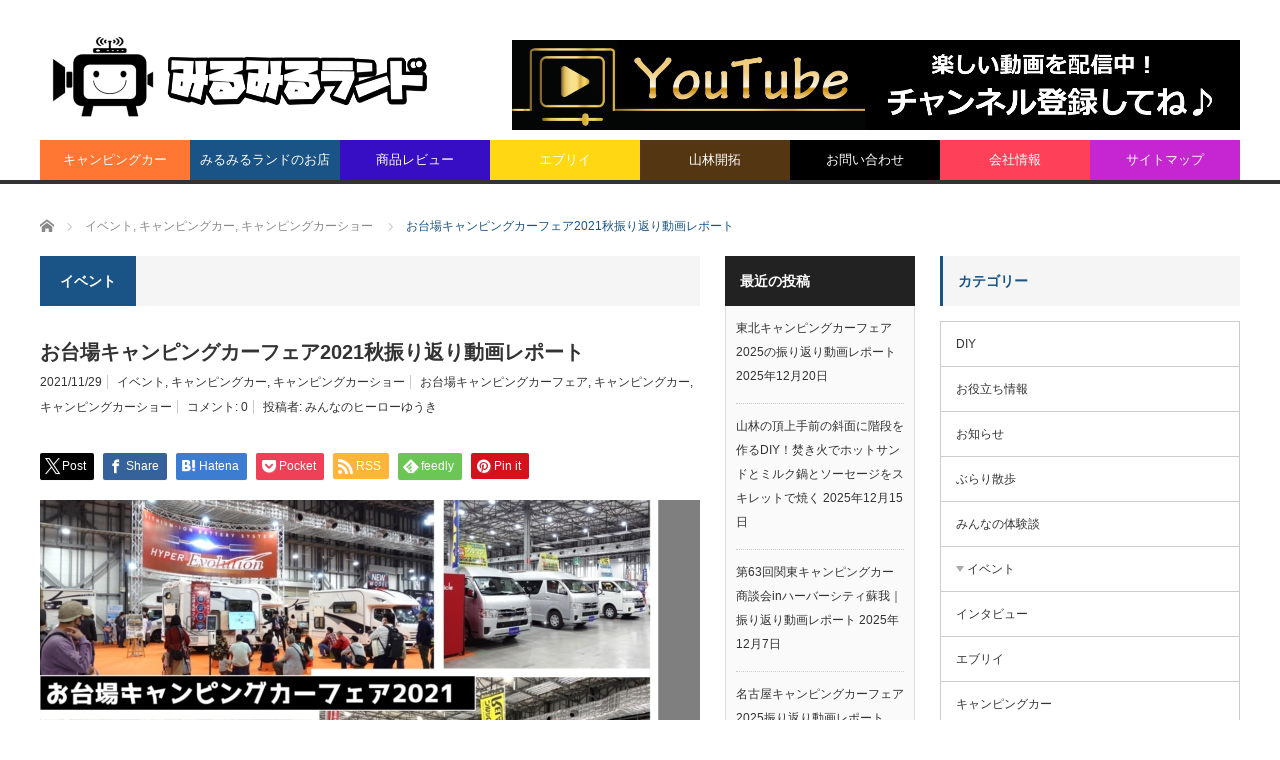

--- FILE ---
content_type: text/html; charset=UTF-8
request_url: https://mirumiruland.com/?p=31682
body_size: 21422
content:
<!DOCTYPE html>
<html class="pc" lang="ja">
<head prefix="og: http://ogp.me/ns# fb: http://ogp.me/ns/fb#">
<meta charset="UTF-8">
<!--[if IE]><meta http-equiv="X-UA-Compatible" content="IE=edge,chrome=1"><![endif]-->
<meta name="viewport" content="width=device-width">
<title>お台場キャンピングカーフェア2021秋振り返り動画レポート | みるみるランド</title>
<meta name="description" content="お台場キャンピングカーフェア2021の振り返り動画レポートです。2021年10月30日（土）と31日（日）の二日間。東京ビッグサイトの青海展示場にて開催されました。">
<meta property="og:type" content="article">
<meta property="og:url" content="https://mirumiruland.com/?p=31682">
<meta property="og:title" content="お台場キャンピングカーフェア2021秋振り返り動画レポート &#8211; みるみるランド">
<meta property="og:description" content="お台場キャンピングカーフェア2021の振り返り動画レポートです。2021年10月30日（土）と31日（日）の二日間。東京ビッグサイトの青海展示場にて開催されました。">
<meta property="og:site_name" content="みるみるランド">
<meta property="og:image" content="https://mirumiruland.com/wp-content/uploads/2021/11/記事サムネ-8.jpg">
<meta property="og:image:secure_url" content="https://mirumiruland.com/wp-content/uploads/2021/11/記事サムネ-8.jpg"> 
<meta property="og:image:width" content="660"> 
<meta property="og:image:height" content="371">
<meta name="twitter:card" content="summary">
<meta name="twitter:site" content="@mirumirulando">
<meta name="twitter:creator" content="mirumirulando">
<meta name="twitter:title" content="お台場キャンピングカーフェア2021秋振り返り動画レポート &#8211; みるみるランド">
<meta property="twitter:description" content="お台場キャンピングカーフェア2021の振り返り動画レポートです。2021年10月30日（土）と31日（日）の二日間。東京ビッグサイトの青海展示場にて開催されました。">
<meta name="twitter:image:src" content="https://mirumiruland.com/wp-content/uploads/2021/11/記事サムネ-8.jpg">
<link rel="pingback" href="https://mirumiruland.com/xmlrpc.php">
<meta name='robots' content='max-image-preview:large' />
<link rel="alternate" type="application/rss+xml" title="みるみるランド &raquo; フィード" href="https://mirumiruland.com/?feed=rss2" />
<link rel="alternate" type="application/rss+xml" title="みるみるランド &raquo; コメントフィード" href="https://mirumiruland.com/?feed=comments-rss2" />
<link rel="alternate" type="application/rss+xml" title="みるみるランド &raquo; お台場キャンピングカーフェア2021秋振り返り動画レポート のコメントのフィード" href="https://mirumiruland.com/?feed=rss2&#038;p=31682" />
<script type="text/javascript">
/* <![CDATA[ */
window._wpemojiSettings = {"baseUrl":"https:\/\/s.w.org\/images\/core\/emoji\/14.0.0\/72x72\/","ext":".png","svgUrl":"https:\/\/s.w.org\/images\/core\/emoji\/14.0.0\/svg\/","svgExt":".svg","source":{"concatemoji":"https:\/\/mirumiruland.com\/wp-includes\/js\/wp-emoji-release.min.js?ver=6.4.7"}};
/*! This file is auto-generated */
!function(i,n){var o,s,e;function c(e){try{var t={supportTests:e,timestamp:(new Date).valueOf()};sessionStorage.setItem(o,JSON.stringify(t))}catch(e){}}function p(e,t,n){e.clearRect(0,0,e.canvas.width,e.canvas.height),e.fillText(t,0,0);var t=new Uint32Array(e.getImageData(0,0,e.canvas.width,e.canvas.height).data),r=(e.clearRect(0,0,e.canvas.width,e.canvas.height),e.fillText(n,0,0),new Uint32Array(e.getImageData(0,0,e.canvas.width,e.canvas.height).data));return t.every(function(e,t){return e===r[t]})}function u(e,t,n){switch(t){case"flag":return n(e,"\ud83c\udff3\ufe0f\u200d\u26a7\ufe0f","\ud83c\udff3\ufe0f\u200b\u26a7\ufe0f")?!1:!n(e,"\ud83c\uddfa\ud83c\uddf3","\ud83c\uddfa\u200b\ud83c\uddf3")&&!n(e,"\ud83c\udff4\udb40\udc67\udb40\udc62\udb40\udc65\udb40\udc6e\udb40\udc67\udb40\udc7f","\ud83c\udff4\u200b\udb40\udc67\u200b\udb40\udc62\u200b\udb40\udc65\u200b\udb40\udc6e\u200b\udb40\udc67\u200b\udb40\udc7f");case"emoji":return!n(e,"\ud83e\udef1\ud83c\udffb\u200d\ud83e\udef2\ud83c\udfff","\ud83e\udef1\ud83c\udffb\u200b\ud83e\udef2\ud83c\udfff")}return!1}function f(e,t,n){var r="undefined"!=typeof WorkerGlobalScope&&self instanceof WorkerGlobalScope?new OffscreenCanvas(300,150):i.createElement("canvas"),a=r.getContext("2d",{willReadFrequently:!0}),o=(a.textBaseline="top",a.font="600 32px Arial",{});return e.forEach(function(e){o[e]=t(a,e,n)}),o}function t(e){var t=i.createElement("script");t.src=e,t.defer=!0,i.head.appendChild(t)}"undefined"!=typeof Promise&&(o="wpEmojiSettingsSupports",s=["flag","emoji"],n.supports={everything:!0,everythingExceptFlag:!0},e=new Promise(function(e){i.addEventListener("DOMContentLoaded",e,{once:!0})}),new Promise(function(t){var n=function(){try{var e=JSON.parse(sessionStorage.getItem(o));if("object"==typeof e&&"number"==typeof e.timestamp&&(new Date).valueOf()<e.timestamp+604800&&"object"==typeof e.supportTests)return e.supportTests}catch(e){}return null}();if(!n){if("undefined"!=typeof Worker&&"undefined"!=typeof OffscreenCanvas&&"undefined"!=typeof URL&&URL.createObjectURL&&"undefined"!=typeof Blob)try{var e="postMessage("+f.toString()+"("+[JSON.stringify(s),u.toString(),p.toString()].join(",")+"));",r=new Blob([e],{type:"text/javascript"}),a=new Worker(URL.createObjectURL(r),{name:"wpTestEmojiSupports"});return void(a.onmessage=function(e){c(n=e.data),a.terminate(),t(n)})}catch(e){}c(n=f(s,u,p))}t(n)}).then(function(e){for(var t in e)n.supports[t]=e[t],n.supports.everything=n.supports.everything&&n.supports[t],"flag"!==t&&(n.supports.everythingExceptFlag=n.supports.everythingExceptFlag&&n.supports[t]);n.supports.everythingExceptFlag=n.supports.everythingExceptFlag&&!n.supports.flag,n.DOMReady=!1,n.readyCallback=function(){n.DOMReady=!0}}).then(function(){return e}).then(function(){var e;n.supports.everything||(n.readyCallback(),(e=n.source||{}).concatemoji?t(e.concatemoji):e.wpemoji&&e.twemoji&&(t(e.twemoji),t(e.wpemoji)))}))}((window,document),window._wpemojiSettings);
/* ]]> */
</script>
<link rel='stylesheet' id='style-css' href='https://mirumiruland.com/wp-content/themes/core_tcd027/style.css?ver=4.1.4' type='text/css' media='screen' />
<link rel='stylesheet' id='sbi_styles-css' href='https://mirumiruland.com/wp-content/plugins/instagram-feed/css/sbi-styles.min.css?ver=6.2.6' type='text/css' media='all' />
<style id='wp-emoji-styles-inline-css' type='text/css'>

	img.wp-smiley, img.emoji {
		display: inline !important;
		border: none !important;
		box-shadow: none !important;
		height: 1em !important;
		width: 1em !important;
		margin: 0 0.07em !important;
		vertical-align: -0.1em !important;
		background: none !important;
		padding: 0 !important;
	}
</style>
<link rel='stylesheet' id='wp-block-library-css' href='https://mirumiruland.com/wp-includes/css/dist/block-library/style.min.css?ver=6.4.7' type='text/css' media='all' />
<style id='classic-theme-styles-inline-css' type='text/css'>
/*! This file is auto-generated */
.wp-block-button__link{color:#fff;background-color:#32373c;border-radius:9999px;box-shadow:none;text-decoration:none;padding:calc(.667em + 2px) calc(1.333em + 2px);font-size:1.125em}.wp-block-file__button{background:#32373c;color:#fff;text-decoration:none}
</style>
<style id='global-styles-inline-css' type='text/css'>
body{--wp--preset--color--black: #000000;--wp--preset--color--cyan-bluish-gray: #abb8c3;--wp--preset--color--white: #ffffff;--wp--preset--color--pale-pink: #f78da7;--wp--preset--color--vivid-red: #cf2e2e;--wp--preset--color--luminous-vivid-orange: #ff6900;--wp--preset--color--luminous-vivid-amber: #fcb900;--wp--preset--color--light-green-cyan: #7bdcb5;--wp--preset--color--vivid-green-cyan: #00d084;--wp--preset--color--pale-cyan-blue: #8ed1fc;--wp--preset--color--vivid-cyan-blue: #0693e3;--wp--preset--color--vivid-purple: #9b51e0;--wp--preset--gradient--vivid-cyan-blue-to-vivid-purple: linear-gradient(135deg,rgba(6,147,227,1) 0%,rgb(155,81,224) 100%);--wp--preset--gradient--light-green-cyan-to-vivid-green-cyan: linear-gradient(135deg,rgb(122,220,180) 0%,rgb(0,208,130) 100%);--wp--preset--gradient--luminous-vivid-amber-to-luminous-vivid-orange: linear-gradient(135deg,rgba(252,185,0,1) 0%,rgba(255,105,0,1) 100%);--wp--preset--gradient--luminous-vivid-orange-to-vivid-red: linear-gradient(135deg,rgba(255,105,0,1) 0%,rgb(207,46,46) 100%);--wp--preset--gradient--very-light-gray-to-cyan-bluish-gray: linear-gradient(135deg,rgb(238,238,238) 0%,rgb(169,184,195) 100%);--wp--preset--gradient--cool-to-warm-spectrum: linear-gradient(135deg,rgb(74,234,220) 0%,rgb(151,120,209) 20%,rgb(207,42,186) 40%,rgb(238,44,130) 60%,rgb(251,105,98) 80%,rgb(254,248,76) 100%);--wp--preset--gradient--blush-light-purple: linear-gradient(135deg,rgb(255,206,236) 0%,rgb(152,150,240) 100%);--wp--preset--gradient--blush-bordeaux: linear-gradient(135deg,rgb(254,205,165) 0%,rgb(254,45,45) 50%,rgb(107,0,62) 100%);--wp--preset--gradient--luminous-dusk: linear-gradient(135deg,rgb(255,203,112) 0%,rgb(199,81,192) 50%,rgb(65,88,208) 100%);--wp--preset--gradient--pale-ocean: linear-gradient(135deg,rgb(255,245,203) 0%,rgb(182,227,212) 50%,rgb(51,167,181) 100%);--wp--preset--gradient--electric-grass: linear-gradient(135deg,rgb(202,248,128) 0%,rgb(113,206,126) 100%);--wp--preset--gradient--midnight: linear-gradient(135deg,rgb(2,3,129) 0%,rgb(40,116,252) 100%);--wp--preset--font-size--small: 13px;--wp--preset--font-size--medium: 20px;--wp--preset--font-size--large: 36px;--wp--preset--font-size--x-large: 42px;--wp--preset--spacing--20: 0.44rem;--wp--preset--spacing--30: 0.67rem;--wp--preset--spacing--40: 1rem;--wp--preset--spacing--50: 1.5rem;--wp--preset--spacing--60: 2.25rem;--wp--preset--spacing--70: 3.38rem;--wp--preset--spacing--80: 5.06rem;--wp--preset--shadow--natural: 6px 6px 9px rgba(0, 0, 0, 0.2);--wp--preset--shadow--deep: 12px 12px 50px rgba(0, 0, 0, 0.4);--wp--preset--shadow--sharp: 6px 6px 0px rgba(0, 0, 0, 0.2);--wp--preset--shadow--outlined: 6px 6px 0px -3px rgba(255, 255, 255, 1), 6px 6px rgba(0, 0, 0, 1);--wp--preset--shadow--crisp: 6px 6px 0px rgba(0, 0, 0, 1);}:where(.is-layout-flex){gap: 0.5em;}:where(.is-layout-grid){gap: 0.5em;}body .is-layout-flow > .alignleft{float: left;margin-inline-start: 0;margin-inline-end: 2em;}body .is-layout-flow > .alignright{float: right;margin-inline-start: 2em;margin-inline-end: 0;}body .is-layout-flow > .aligncenter{margin-left: auto !important;margin-right: auto !important;}body .is-layout-constrained > .alignleft{float: left;margin-inline-start: 0;margin-inline-end: 2em;}body .is-layout-constrained > .alignright{float: right;margin-inline-start: 2em;margin-inline-end: 0;}body .is-layout-constrained > .aligncenter{margin-left: auto !important;margin-right: auto !important;}body .is-layout-constrained > :where(:not(.alignleft):not(.alignright):not(.alignfull)){max-width: var(--wp--style--global--content-size);margin-left: auto !important;margin-right: auto !important;}body .is-layout-constrained > .alignwide{max-width: var(--wp--style--global--wide-size);}body .is-layout-flex{display: flex;}body .is-layout-flex{flex-wrap: wrap;align-items: center;}body .is-layout-flex > *{margin: 0;}body .is-layout-grid{display: grid;}body .is-layout-grid > *{margin: 0;}:where(.wp-block-columns.is-layout-flex){gap: 2em;}:where(.wp-block-columns.is-layout-grid){gap: 2em;}:where(.wp-block-post-template.is-layout-flex){gap: 1.25em;}:where(.wp-block-post-template.is-layout-grid){gap: 1.25em;}.has-black-color{color: var(--wp--preset--color--black) !important;}.has-cyan-bluish-gray-color{color: var(--wp--preset--color--cyan-bluish-gray) !important;}.has-white-color{color: var(--wp--preset--color--white) !important;}.has-pale-pink-color{color: var(--wp--preset--color--pale-pink) !important;}.has-vivid-red-color{color: var(--wp--preset--color--vivid-red) !important;}.has-luminous-vivid-orange-color{color: var(--wp--preset--color--luminous-vivid-orange) !important;}.has-luminous-vivid-amber-color{color: var(--wp--preset--color--luminous-vivid-amber) !important;}.has-light-green-cyan-color{color: var(--wp--preset--color--light-green-cyan) !important;}.has-vivid-green-cyan-color{color: var(--wp--preset--color--vivid-green-cyan) !important;}.has-pale-cyan-blue-color{color: var(--wp--preset--color--pale-cyan-blue) !important;}.has-vivid-cyan-blue-color{color: var(--wp--preset--color--vivid-cyan-blue) !important;}.has-vivid-purple-color{color: var(--wp--preset--color--vivid-purple) !important;}.has-black-background-color{background-color: var(--wp--preset--color--black) !important;}.has-cyan-bluish-gray-background-color{background-color: var(--wp--preset--color--cyan-bluish-gray) !important;}.has-white-background-color{background-color: var(--wp--preset--color--white) !important;}.has-pale-pink-background-color{background-color: var(--wp--preset--color--pale-pink) !important;}.has-vivid-red-background-color{background-color: var(--wp--preset--color--vivid-red) !important;}.has-luminous-vivid-orange-background-color{background-color: var(--wp--preset--color--luminous-vivid-orange) !important;}.has-luminous-vivid-amber-background-color{background-color: var(--wp--preset--color--luminous-vivid-amber) !important;}.has-light-green-cyan-background-color{background-color: var(--wp--preset--color--light-green-cyan) !important;}.has-vivid-green-cyan-background-color{background-color: var(--wp--preset--color--vivid-green-cyan) !important;}.has-pale-cyan-blue-background-color{background-color: var(--wp--preset--color--pale-cyan-blue) !important;}.has-vivid-cyan-blue-background-color{background-color: var(--wp--preset--color--vivid-cyan-blue) !important;}.has-vivid-purple-background-color{background-color: var(--wp--preset--color--vivid-purple) !important;}.has-black-border-color{border-color: var(--wp--preset--color--black) !important;}.has-cyan-bluish-gray-border-color{border-color: var(--wp--preset--color--cyan-bluish-gray) !important;}.has-white-border-color{border-color: var(--wp--preset--color--white) !important;}.has-pale-pink-border-color{border-color: var(--wp--preset--color--pale-pink) !important;}.has-vivid-red-border-color{border-color: var(--wp--preset--color--vivid-red) !important;}.has-luminous-vivid-orange-border-color{border-color: var(--wp--preset--color--luminous-vivid-orange) !important;}.has-luminous-vivid-amber-border-color{border-color: var(--wp--preset--color--luminous-vivid-amber) !important;}.has-light-green-cyan-border-color{border-color: var(--wp--preset--color--light-green-cyan) !important;}.has-vivid-green-cyan-border-color{border-color: var(--wp--preset--color--vivid-green-cyan) !important;}.has-pale-cyan-blue-border-color{border-color: var(--wp--preset--color--pale-cyan-blue) !important;}.has-vivid-cyan-blue-border-color{border-color: var(--wp--preset--color--vivid-cyan-blue) !important;}.has-vivid-purple-border-color{border-color: var(--wp--preset--color--vivid-purple) !important;}.has-vivid-cyan-blue-to-vivid-purple-gradient-background{background: var(--wp--preset--gradient--vivid-cyan-blue-to-vivid-purple) !important;}.has-light-green-cyan-to-vivid-green-cyan-gradient-background{background: var(--wp--preset--gradient--light-green-cyan-to-vivid-green-cyan) !important;}.has-luminous-vivid-amber-to-luminous-vivid-orange-gradient-background{background: var(--wp--preset--gradient--luminous-vivid-amber-to-luminous-vivid-orange) !important;}.has-luminous-vivid-orange-to-vivid-red-gradient-background{background: var(--wp--preset--gradient--luminous-vivid-orange-to-vivid-red) !important;}.has-very-light-gray-to-cyan-bluish-gray-gradient-background{background: var(--wp--preset--gradient--very-light-gray-to-cyan-bluish-gray) !important;}.has-cool-to-warm-spectrum-gradient-background{background: var(--wp--preset--gradient--cool-to-warm-spectrum) !important;}.has-blush-light-purple-gradient-background{background: var(--wp--preset--gradient--blush-light-purple) !important;}.has-blush-bordeaux-gradient-background{background: var(--wp--preset--gradient--blush-bordeaux) !important;}.has-luminous-dusk-gradient-background{background: var(--wp--preset--gradient--luminous-dusk) !important;}.has-pale-ocean-gradient-background{background: var(--wp--preset--gradient--pale-ocean) !important;}.has-electric-grass-gradient-background{background: var(--wp--preset--gradient--electric-grass) !important;}.has-midnight-gradient-background{background: var(--wp--preset--gradient--midnight) !important;}.has-small-font-size{font-size: var(--wp--preset--font-size--small) !important;}.has-medium-font-size{font-size: var(--wp--preset--font-size--medium) !important;}.has-large-font-size{font-size: var(--wp--preset--font-size--large) !important;}.has-x-large-font-size{font-size: var(--wp--preset--font-size--x-large) !important;}
.wp-block-navigation a:where(:not(.wp-element-button)){color: inherit;}
:where(.wp-block-post-template.is-layout-flex){gap: 1.25em;}:where(.wp-block-post-template.is-layout-grid){gap: 1.25em;}
:where(.wp-block-columns.is-layout-flex){gap: 2em;}:where(.wp-block-columns.is-layout-grid){gap: 2em;}
.wp-block-pullquote{font-size: 1.5em;line-height: 1.6;}
</style>
<link rel='stylesheet' id='contact-form-7-css' href='https://mirumiruland.com/wp-content/plugins/contact-form-7/includes/css/styles.css?ver=5.8.5' type='text/css' media='all' />
<script type="text/javascript" src="https://mirumiruland.com/wp-includes/js/jquery/jquery.min.js?ver=3.7.1" id="jquery-core-js"></script>
<script type="text/javascript" src="https://mirumiruland.com/wp-includes/js/jquery/jquery-migrate.min.js?ver=3.4.1" id="jquery-migrate-js"></script>
<link rel="https://api.w.org/" href="https://mirumiruland.com/index.php?rest_route=/" /><link rel="alternate" type="application/json" href="https://mirumiruland.com/index.php?rest_route=/wp/v2/posts/31682" /><link rel="canonical" href="https://mirumiruland.com/?p=31682" />
<link rel='shortlink' href='https://mirumiruland.com/?p=31682' />
<link rel="alternate" type="application/json+oembed" href="https://mirumiruland.com/index.php?rest_route=%2Foembed%2F1.0%2Fembed&#038;url=https%3A%2F%2Fmirumiruland.com%2F%3Fp%3D31682" />
<link rel="alternate" type="text/xml+oembed" href="https://mirumiruland.com/index.php?rest_route=%2Foembed%2F1.0%2Fembed&#038;url=https%3A%2F%2Fmirumiruland.com%2F%3Fp%3D31682&#038;format=xml" />

<script src="https://mirumiruland.com/wp-content/themes/core_tcd027/js/modernizr.js?ver=4.1.4"></script>
<script src="https://mirumiruland.com/wp-content/themes/core_tcd027/js/jscript.js?ver=4.1.4"></script>
<script src="https://mirumiruland.com/wp-content/themes/core_tcd027/js/comment.js?ver=4.1.4"></script>

<link rel="stylesheet" media="screen and (max-width:771px)" href="https://mirumiruland.com/wp-content/themes/core_tcd027/responsive.css?ver=4.1.4">
<link rel="stylesheet" media="screen and (max-width:771px)" href="https://mirumiruland.com/wp-content/themes/core_tcd027/footer-bar/footer-bar.css?ver=4.1.4">

<link rel="stylesheet" href="https://mirumiruland.com/wp-content/themes/core_tcd027/japanese.css?ver=4.1.4">

<!--[if lt IE 9]>
<script src="https://mirumiruland.com/wp-content/themes/core_tcd027/js/html5.js?ver=4.1.4"></script>
<![endif]-->

<style type="text/css">

body { font-size:16px; }

#logo { top:32px; left:8px; }

a:hover, #header_button li a:hover, #header_button li a.active, #header_menu li a:hover, #copyright_area a:hover, #bread_crumb .last, .styled_post_list1 li a:hover, .post_meta a:hover, .side_headline, #index_featured_post_list2 .headline
 { color:#1A5487; }

.design_date, #load_post a:hover, #header_category_list, #header_tag_list, #header_button li#category_button a:before, #header_button li#recommend_button a:before, #header_button li#tag_button a:before, #header_button li#misc_button a:before, #header_recommend_list a:before, #header_misc_list a:before,
 .pc #global_menu ul a, #post_list_tab li a:hover, #return_top a:hover, #wp-calendar td a:hover, #wp-calendar #prev a:hover, #wp-calendar #next a:hover, .widget_search #search-btn input:hover, .widget_search #searchsubmit:hover,
  #related_post .image:hover img, #submit_comment:hover, #post_pagination a:hover, #post_pagination p, .tcdw_category_list_widget a:hover, a.menu_button:hover, .author_profile .author_social_link li.author_link a:hover, .archive_headline span, .author_info_link:hover
   { background-color:#1A5487; }

.side_headline, #index_featured_post_list2 .headline, #comment_textarea textarea:focus, #guest_info input:focus, .single_headline, #related_post .image:hover img, .post_list .image:hover img, .styled_post_list1 .image:hover img
 { border-color:#1A5487; }

.pc #global_menu ul a:hover
   { background-color:#1FA6E0; }

.mobile #global_menu a:hover
   { background-color:#1A5487 !important; }

#index_featured_post_list2 .headline
   { border-color:#1FA6E0; color:#1FA6E0; }

.post_content a, .custom-html-widget a { color:#1A5487; }
.post_content a:hover, .custom-html-widget a:hover { color:#1FA6E0; }


#nav_menu-3 .side_headline { color:#0A4706; border-color:#0A4706; }
#nav_menu-4 .side_headline { color:#FFA27A; border-color:#FFA27A; }
#nav_menu-5 .side_headline { color:#4040FF; border-color:#4040FF; }
#recent-posts-2 .side_headline { color:#FFB521; border-color:#FFB521; }
#categories-2 .side_headline { color:#16AB1B; border-color:#16AB1B; }
#googleplus-badge-2 .side_headline { color:#FF6969; border-color:#FF6969; }
#wpcom_social_media_icons_widget-2 .side_headline { color:#0A5CFF; border-color:#0A5CFF; }
#pages-3 .side_headline { color:#B80707; border-color:#B80707; }
#wpp-2 .side_headline { color:#FF245E; border-color:#FF245E; }
#custom_html-2 .side_headline { color:#FF4A2E; border-color:#FF4A2E; }
#custom_html-3 .side_headline { color:#63B51B; border-color:#63B51B; }
#custom_html-42 .side_headline { color:#FF4A2E; border-color:#FF4A2E; }
#custom_html-7 .side_headline { color:#FF4A2E; border-color:#FF4A2E; }
#custom_html-44 .side_headline { color:#FF4A2E; border-color:#FF4A2E; }
#custom_html-53 .side_headline { color:#FF4A2E; border-color:#FF4A2E; }
#custom_html-62 .side_headline { color:#FF4A2E; border-color:#FF4A2E; }
#custom_html-71 .side_headline { color:#FF4A2E; border-color:#FF4A2E; }
#custom_html-8 .side_headline { color:#FF4A2E; border-color:#FF4A2E; }
#custom_html-79 .side_headline { color:#FF4A2E; border-color:#FF4A2E; }
#custom_html-214 .side_headline { color:#FF4A2E; border-color:#FF4A2E; }
#custom_html-9 .side_headline { color:#FF4A2E; border-color:#FF4A2E; }
#custom_html-41 .side_headline { color:#FF4A2E; border-color:#FF4A2E; }
#custom_html-10 .side_headline { color:#FF4A2E; border-color:#FF4A2E; }
#custom_html-1 .side_headline { color:#FF4A2E; border-color:#FF4A2E; }
#custom_html-12 .side_headline { color:#067D0A; border-color:#067D0A; }
#global_menu #menu-item-180 a { background-color:#751A1A; }
#global_menu #menu-item-967 a { background-color:#BFB52C; }
#global_menu #menu-item-181 a { background-color:#FF9159; }
#global_menu #menu-item-15157 a { background-color:#61FAFF; }
#global_menu #menu-item-344 a { background-color:#1C94B8; }
#global_menu #menu-item-966 a { background-color:#16BA42; }
#global_menu #menu-item-15156 a { background-color:#194F13; }
#global_menu #menu-item-15156 a:hover { background-color:#ABFFA8; }
#global_menu #menu-item-34990 a { background-color:#FF75F1; }
#global_menu #menu-item-34990 a:hover { background-color:#FF2457; }
#global_menu #menu-item-15155 a { background-color:#FF7733; }
#global_menu #menu-item-15155 a:hover { background-color:#F4FFAB; }
#global_menu #menu-item-182 a { background-color:#380EC4; }
#global_menu #menu-item-182 a:hover { background-color:#85FFF7; }
#global_menu #menu-item-32097 a { background-color:#FFD712; }
#global_menu #menu-item-32097 a:hover { background-color:#F9FFA8; }
#global_menu #menu-item-32098 a { background-color:#543613; }
#global_menu #menu-item-32098 a:hover { background-color:#FF952B; }
#global_menu #menu-item-2141 a { background-color:#000000; }
#global_menu #menu-item-2141 a:hover { background-color:#616161; }
#global_menu #menu-item-187 a { background-color:#FF4059; }
#global_menu #menu-item-210 a { background-color:#C626D1; }
#global_menu #menu-item-32099 a { background-color:#8A821A; }

.post_content a { color:#438bc5; }
.post_content a { text-decoration:underline; }

</style>

<meta name="google-site-verification" content="nWvDT6XyMkuQIuRbXL3JgLn2BYD7eIl79FjHMrEre2c" />

<!-- Google tag (gtag.js) -->
<script async src="https://www.googletagmanager.com/gtag/js?id=G-Q6C0PGHHDV"></script>
<script>
  window.dataLayer = window.dataLayer || [];
  function gtag(){dataLayer.push(arguments);}
  gtag('js', new Date());

  gtag('config', 'G-Q6C0PGHHDV');
</script>


<style type="text/css"></style><link rel="icon" href="https://mirumiruland.com/wp-content/uploads/2023/11/cropped-mirumiru320-32x32.png" sizes="32x32" />
<link rel="icon" href="https://mirumiruland.com/wp-content/uploads/2023/11/cropped-mirumiru320-192x192.png" sizes="192x192" />
<link rel="apple-touch-icon" href="https://mirumiruland.com/wp-content/uploads/2023/11/cropped-mirumiru320-180x180.png" />
<meta name="msapplication-TileImage" content="https://mirumiruland.com/wp-content/uploads/2023/11/cropped-mirumiru320-270x270.png" />
		<style type="text/css" id="wp-custom-css">
			/*
ここに独自の CSS を追加することができます。

詳しくは上のヘルプアイコンをクリックしてください。
*/ 
/*****ここから会話のCSS*****/
.talk-wrap{
 display: block;
 clear: both;
 margin:0 auto 3px auto;
 }
.talk-wrap p{
 margin:0;
 }
 .left-icon{
 width: 100px;
 height: 100px;
 border-radius: 50%;
 -webkit-border-radius: 50%;
 background: no-repeat;
 background-size: 180%;
 background-position: center;
 float:left;
 display:inline-block;
 box-shadow: 1px 1px 5px #aaa; /*左のアイコンの影の設定*/
 border: 3px solid #fff; /*左のアイコンの枠の設定*/
 margin-bottom: 10px;
 }
 .talk-left{
 float:right;
 position: relative;
 background: #fff; /*左の会話の背景色*/
 border: 2px solid #666;
 padding: 3%;
 border-radius: 10px;
 width: 70%;
 margin-top:10px;
 box-shadow: 1px 1px 5px #aaa; /*左の会話の影の設定*/
 margin-bottom: 10px;
 }
.talk-left:before {
 content: "";
 display: inline-block;
 border: 10px solid transparent;
 border-right-color: #666;
 position: absolute;
 left: -20px;
 top: 25%;
 margin-top: -9px;
}
.talk-left:after {
 content: "";
 display: inline-block;
 border: 9px solid transparent;
 border-right-color: #fff;
 position: absolute;
 left: -16px;
 top: 25%;
 margin-top: -8px;
}
 .right-icon{
 width: 100px;
 height: 100px;
 border-radius: 50%;
 -webkit-border-radius:50%;
 background: no-repeat;
 background-size: 180%;
 background-position: center;
 float:right;
 display:inline-block;
 box-shadow: 1px 1px 5px #aaa; /*右のアイコンの影の設定*/
 border: 3px solid #FFF; /*右のアイコンの枠の設定*/
 margin-bottom: 10px;
 }
 .talk-right{
 float:left;
 position: relative;
 background: #fff; /*右の会話の背景色*/
 border: 2px solid #666;
 padding: 3%;
 border-radius: 10px;
 width: 70%;
 margin-top:10px;
 box-shadow: 1px 1px 5px #aaa; /*右の会話の影*/
 margin-bottom:10px;
 }
 .talk-right:before {
 content: "";
 display: inline-block;
 border: 10px solid transparent;
 border-left-color: #666;
 position: absolute;
 right: -20px;
 top: 25%;
 margin-top: -9px;
}
.talk-right:after {
 content: "";
 display: inline-block;
 border: 9px solid transparent;
 border-left-color: #fff;
 position: absolute;
 right: -16px;
 top: 25%;
 margin-top: -8px;
}
.talk-end{
 clear:both;
}
/*****レスポンシブ設定*****/
@media screen and (max-width: 480px){
 .left-icon{
 width: 80px;
 height: 80px;
 }
 .talk-left{
 width: 65%; 
 }
 .right-icon{
 width: 80px;
 height: 80px;
 }
 .talk-right{
 width: 65%; 
 }
 }
 @media screen and (max-width: 380px){
 .left-icon{
 width: 60px;
 height: 60px;
 }
 .talk-left{
 width: 65%; 
 }
 .right-icon{
 width: 60px;
 height: 60px;
 }
 .talk-right{
 width: 65%; 
 }
 }


		</style>
		</head>
<body class="post-template-default single single-post postid-31682 single-format-standard category-56">

 <div id="header">
  <div id="header_inner">

   <!-- logo -->
      <div id='logo_image'>
<h1 id="logo"><a href=" https://mirumiruland.com/" title="みるみるランド" data-label="みるみるランド"><img src="https://mirumiruland.com/wp-content/uploads/tcd-w/logo.png?1766234091" alt="みるみるランド" title="みるみるランド" /></a></h1>
</div>
   
   <!-- global menu -->
      <a href="#" class="menu_button"></a>
   <div id="global_menu" class="clearfix">
    <ul id="menu-%e3%83%98%e3%83%83%e3%83%80%e3%83%bc%e3%83%a1%e3%83%8b%e3%83%a5%e3%83%bc" class="menu"><li id="menu-item-15155" class="menu-item menu-item-type-taxonomy menu-item-object-category current-post-ancestor current-menu-parent current-post-parent menu-item-15155 menu-category-821"><a href="https://mirumiruland.com/?cat=821">キャンピングカー</a></li>
<li id="menu-item-35495" class="menu-item menu-item-type-post_type menu-item-object-page menu-item-35495"><a href="https://mirumiruland.com/?page_id=35475">みるみるランドのお店</a></li>
<li id="menu-item-182" class="menu-item menu-item-type-taxonomy menu-item-object-category menu-item-has-children menu-item-182 menu-category-8"><a href="https://mirumiruland.com/?cat=8">商品レビュー</a>
<ul class="sub-menu">
	<li id="menu-item-15148" class="menu-item menu-item-type-taxonomy menu-item-object-category menu-item-15148 menu-category-664"><a href="https://mirumiruland.com/?cat=664">アウトドア</a></li>
	<li id="menu-item-15149" class="menu-item menu-item-type-taxonomy menu-item-object-category menu-item-15149 menu-category-956"><a href="https://mirumiruland.com/?cat=956">カー用品</a></li>
	<li id="menu-item-340" class="menu-item menu-item-type-taxonomy menu-item-object-category menu-item-340 menu-category-14"><a href="https://mirumiruland.com/?cat=14">キッチン用品</a></li>
	<li id="menu-item-343" class="menu-item menu-item-type-taxonomy menu-item-object-category menu-item-343 menu-category-47"><a href="https://mirumiruland.com/?cat=47">ホビー</a></li>
	<li id="menu-item-342" class="menu-item menu-item-type-taxonomy menu-item-object-category menu-item-342 menu-category-37"><a href="https://mirumiruland.com/?cat=37">家電</a></li>
	<li id="menu-item-341" class="menu-item menu-item-type-taxonomy menu-item-object-category menu-item-341 menu-category-32"><a href="https://mirumiruland.com/?cat=32">家具</a></li>
	<li id="menu-item-2139" class="menu-item menu-item-type-taxonomy menu-item-object-category menu-item-2139 menu-category-65"><a href="https://mirumiruland.com/?cat=65">雑貨</a></li>
	<li id="menu-item-2266" class="menu-item menu-item-type-taxonomy menu-item-object-category menu-item-2266 menu-category-210"><a href="https://mirumiruland.com/?cat=210">掃除</a></li>
	<li id="menu-item-3119" class="menu-item menu-item-type-taxonomy menu-item-object-category menu-item-3119 menu-category-301"><a href="https://mirumiruland.com/?cat=301">文房具</a></li>
	<li id="menu-item-3264" class="menu-item menu-item-type-taxonomy menu-item-object-category menu-item-3264 menu-category-331"><a href="https://mirumiruland.com/?cat=331">ダイエット</a></li>
	<li id="menu-item-15153" class="menu-item menu-item-type-taxonomy menu-item-object-category menu-item-15153 menu-category-731"><a href="https://mirumiruland.com/?cat=731">美容</a></li>
	<li id="menu-item-15151" class="menu-item menu-item-type-taxonomy menu-item-object-category menu-item-15151 menu-category-652"><a href="https://mirumiruland.com/?cat=652">健康</a></li>
	<li id="menu-item-15154" class="menu-item menu-item-type-taxonomy menu-item-object-category menu-item-15154 menu-category-641"><a href="https://mirumiruland.com/?cat=641">衣類</a></li>
	<li id="menu-item-3892" class="menu-item menu-item-type-taxonomy menu-item-object-category menu-item-3892 menu-category-407"><a href="https://mirumiruland.com/?cat=407">福袋</a></li>
</ul>
</li>
<li id="menu-item-32097" class="menu-item menu-item-type-taxonomy menu-item-object-category menu-item-32097 menu-category-1152"><a href="https://mirumiruland.com/?cat=1152">エブリイ</a></li>
<li id="menu-item-32098" class="menu-item menu-item-type-taxonomy menu-item-object-category menu-item-32098 menu-category-1232"><a href="https://mirumiruland.com/?cat=1232">山林開拓</a></li>
<li id="menu-item-2141" class="menu-item menu-item-type-post_type menu-item-object-page menu-item-2141"><a href="https://mirumiruland.com/?page_id=176">お問い合わせ</a></li>
<li id="menu-item-187" class="menu-item menu-item-type-post_type menu-item-object-page menu-item-187"><a href="https://mirumiruland.com/?page_id=183">会社情報</a></li>
<li id="menu-item-210" class="menu-item menu-item-type-post_type menu-item-object-page menu-item-210"><a href="https://mirumiruland.com/?page_id=205">サイトマップ</a></li>
<li id="menu-item-32099" class="menu-item menu-item-type-taxonomy menu-item-object-category menu-item-32099 menu-category-1188"><a href="https://mirumiruland.com/?cat=1188">車中泊</a></li>
<li id="menu-item-36324" class="menu-item menu-item-type-post_type menu-item-object-page menu-item-36324"><a href="https://mirumiruland.com/?page_id=36323">プライバシーポリシー</a></li>
</ul>   </div>
   
   <!-- banner1 -->
         <div id="header_banner_area">
         <a href="https://www.youtube.com/channel/UCS3hlkOk70bYpNesE2fHDTg" target="_blank"><img src="https://mirumiruland.com/wp-content/uploads/tcd-w/youtube.jpg" alt="" title="" /></a>
       </div>
      
  </div><!-- END #header_inner -->
 </div><!-- END #header -->

 <!-- bread crumb -->
  <ul id="bread_crumb" class="clearfix" itemscope itemtype="http://schema.org/BreadcrumbList">
 <li itemprop="itemListElement" itemscope itemtype="http://schema.org/ListItem" class="home"><a itemprop="item" href="https://mirumiruland.com/"><span itemprop="name">ホーム</span></a><meta itemprop="position" content="1" /></li>

 <li itemprop="itemListElement" itemscope itemtype="http://schema.org/ListItem">
    <a itemprop="item" href="https://mirumiruland.com/?cat=56"><span itemprop="name">イベント</span>,</a>
      <a itemprop="item" href="https://mirumiruland.com/?cat=821"><span itemprop="name">キャンピングカー</span>,</a>
      <a itemprop="item" href="https://mirumiruland.com/?cat=562"><span itemprop="name">キャンピングカーショー</span></a>
     <meta itemprop="position" content="2" /></li>
 <li itemprop="itemListElement" itemscope itemtype="http://schema.org/ListItem" class="last"><span itemprop="name">お台場キャンピングカーフェア2021秋振り返り動画レポート</span><meta itemprop="position" content="3" /></li>

</ul>
 
 <div id="contents" class="clearfix">
<div id="main_col">

 
  <h3 class="archive_headline" id="single_archive_headline"><span>イベント</span></h3>
 
 <h2 class="post_title">お台場キャンピングカーフェア2021秋振り返り動画レポート</h2>

 <ul class="post_meta clearfix">
  <li class="post_date"><time class="entry-date updated" datetime="2021-11-29T14:20:54+09:00">2021/11/29</time></li>  <li class="post_category"><a href="https://mirumiruland.com/?cat=56" rel="category">イベント</a>, <a href="https://mirumiruland.com/?cat=821" rel="category">キャンピングカー</a>, <a href="https://mirumiruland.com/?cat=562" rel="category">キャンピングカーショー</a></li>
  <li class="post_tag"><a href="https://mirumiruland.com/?tag=%e3%81%8a%e5%8f%b0%e5%a0%b4%e3%82%ad%e3%83%a3%e3%83%b3%e3%83%94%e3%83%b3%e3%82%b0%e3%82%ab%e3%83%bc%e3%83%95%e3%82%a7%e3%82%a2" rel="tag">お台場キャンピングカーフェア</a>, <a href="https://mirumiruland.com/?tag=%e3%82%ad%e3%83%a3%e3%83%b3%e3%83%94%e3%83%b3%e3%82%b0%e3%82%ab%e3%83%bc" rel="tag">キャンピングカー</a>, <a href="https://mirumiruland.com/?tag=%e3%82%ad%e3%83%a3%e3%83%b3%e3%83%94%e3%83%b3%e3%82%b0%e3%82%ab%e3%83%bc%e3%82%b7%e3%83%a7%e3%83%bc" rel="tag">キャンピングカーショー</a></li>  <li class="post_comment">コメント: <a href="#comment_headline">0</a></li>  <li class="post_author">投稿者: <a href="https://mirumiruland.com/?author=3" title="投稿者：みんなのヒーローゆうき" class="url fn" rel="author">みんなのヒーローゆうき</a></li> </ul>

  <!-- sns button top -->
    
<!--Type1-->

<div id="share_top1">

 

<div class="sns">
<ul class="type1 clearfix">
<!--Twitterボタン-->
<li class="twitter">
<a href="http://twitter.com/share?text=%E3%81%8A%E5%8F%B0%E5%A0%B4%E3%82%AD%E3%83%A3%E3%83%B3%E3%83%94%E3%83%B3%E3%82%B0%E3%82%AB%E3%83%BC%E3%83%95%E3%82%A7%E3%82%A22021%E7%A7%8B%E6%8C%AF%E3%82%8A%E8%BF%94%E3%82%8A%E5%8B%95%E7%94%BB%E3%83%AC%E3%83%9D%E3%83%BC%E3%83%88&url=https%3A%2F%2Fmirumiruland.com%2F%3Fp%3D31682&via=mirumirulando&tw_p=tweetbutton&related=mirumirulando" onclick="javascript:window.open(this.href, '', 'menubar=no,toolbar=no,resizable=yes,scrollbars=yes,height=400,width=600');return false;"><i class="icon-twitter"></i><span class="ttl">Post</span><span class="share-count"></span></a></li>

<!--Facebookボタン-->
<li class="facebook">
<a href="//www.facebook.com/sharer/sharer.php?u=https://mirumiruland.com/?p=31682&amp;t=%E3%81%8A%E5%8F%B0%E5%A0%B4%E3%82%AD%E3%83%A3%E3%83%B3%E3%83%94%E3%83%B3%E3%82%B0%E3%82%AB%E3%83%BC%E3%83%95%E3%82%A7%E3%82%A22021%E7%A7%8B%E6%8C%AF%E3%82%8A%E8%BF%94%E3%82%8A%E5%8B%95%E7%94%BB%E3%83%AC%E3%83%9D%E3%83%BC%E3%83%88" class="facebook-btn-icon-link" target="blank" rel="nofollow"><i class="icon-facebook"></i><span class="ttl">Share</span><span class="share-count"></span></a></li>

<!--Hatebuボタン-->
<li class="hatebu">
<a href="http://b.hatena.ne.jp/add?mode=confirm&url=https%3A%2F%2Fmirumiruland.com%2F%3Fp%3D31682" onclick="javascript:window.open(this.href, '', 'menubar=no,toolbar=no,resizable=yes,scrollbars=yes,height=400,width=510');return false;" ><i class="icon-hatebu"></i><span class="ttl">Hatena</span><span class="share-count"></span></a></li>

<!--Pocketボタン-->
<li class="pocket">
<a href="http://getpocket.com/edit?url=https%3A%2F%2Fmirumiruland.com%2F%3Fp%3D31682&title=%E3%81%8A%E5%8F%B0%E5%A0%B4%E3%82%AD%E3%83%A3%E3%83%B3%E3%83%94%E3%83%B3%E3%82%B0%E3%82%AB%E3%83%BC%E3%83%95%E3%82%A7%E3%82%A22021%E7%A7%8B%E6%8C%AF%E3%82%8A%E8%BF%94%E3%82%8A%E5%8B%95%E7%94%BB%E3%83%AC%E3%83%9D%E3%83%BC%E3%83%88" target="blank"><i class="icon-pocket"></i><span class="ttl">Pocket</span><span class="share-count"></span></a></li>

<!--RSSボタン-->
<li class="rss">
<a href="https://mirumiruland.com/?feed=rss2" target="blank"><i class="icon-rss"></i><span class="ttl">RSS</span></a></li>

<!--Feedlyボタン-->
<li class="feedly">
<a href="http://feedly.com/index.html#subscription/feed/https://mirumiruland.com/?feed=rss2" target="blank"><i class="icon-feedly"></i><span class="ttl">feedly</span><span class="share-count"></span></a></li>

<!--Pinterestボタン-->
<li class="pinterest">
<a rel="nofollow" target="_blank" href="https://www.pinterest.com/pin/create/button/?url=https%3A%2F%2Fmirumiruland.com%2F%3Fp%3D31682&media=https://mirumiruland.com/wp-content/uploads/2021/11/記事サムネ-8.jpg&description=%E3%81%8A%E5%8F%B0%E5%A0%B4%E3%82%AD%E3%83%A3%E3%83%B3%E3%83%94%E3%83%B3%E3%82%B0%E3%82%AB%E3%83%BC%E3%83%95%E3%82%A7%E3%82%A22021%E7%A7%8B%E6%8C%AF%E3%82%8A%E8%BF%94%E3%82%8A%E5%8B%95%E7%94%BB%E3%83%AC%E3%83%9D%E3%83%BC%E3%83%88"><i class="icon-pinterest"></i><span class="ttl">Pin&nbsp;it</span></a></li>

</ul>
</div>

</div>


<!--Type2-->

<!--Type3-->

<!--Type4-->

<!--Type5-->
    <!-- /sns button top -->

    
 <div class="post_image"><img width="660" height="371" src="https://mirumiruland.com/wp-content/uploads/2021/11/記事サムネ-8-660x371.jpg" class="attachment-size2 size-size2 wp-post-image" alt="" decoding="async" fetchpriority="high" srcset="https://mirumiruland.com/wp-content/uploads/2021/11/記事サムネ-8.jpg 660w, https://mirumiruland.com/wp-content/uploads/2021/11/記事サムネ-8-300x169.jpg 300w, https://mirumiruland.com/wp-content/uploads/2021/11/記事サムネ-8-240x135.jpg 240w" sizes="(max-width: 660px) 100vw, 660px" /></div>
 <div class="post_content clearfix">
  <p>お台場キャンピングカーフェア2021の振り返り動画レポートです。</p>
<p>2021年10月30日（土）と31日（日）の二日間。<br />
東京ビッグサイトの青海展示場にて開催されました。</p>
<p>今回の来場者はそれほど多くなく、１台１台をゆっくり見ることができました。</p>
<p>動画その１</p>
<div class="ytube"><iframe width="560" height="315" src="https://www.youtube.com/embed/RHixHKzj9fM" title="YouTube video player" frameborder="0" allow="accelerometer; autoplay; clipboard-write; encrypted-media; gyroscope; picture-in-picture" allowfullscreen></iframe></div>
<p>動画その２</p>
<div class="ytube"><iframe width="560" height="315" src="https://www.youtube.com/embed/W2WyTnWuThY" title="YouTube video player" frameborder="0" allow="accelerometer; autoplay; clipboard-write; encrypted-media; gyroscope; picture-in-picture" allowfullscreen></iframe></div>
<p>動画その３</p>
<div class="ytube"><iframe loading="lazy" width="560" height="315" src="https://www.youtube.com/embed/A2DXhT8R0kY" title="YouTube video player" frameborder="0" allow="accelerometer; autoplay; clipboard-write; encrypted-media; gyroscope; picture-in-picture" allowfullscreen></iframe></div>
<p><!--Ads1--></p>
<h3 class="style3b">■お台場キャンピングカーフェア2021</h3>
<p>こちらが会場の東京ビッグサイト青海展示場です。<br />
<img loading="lazy" decoding="async" src="https://mirumiruland.com/wp-content/uploads/2021/11/IMG_E1317.jpg" alt="" width="660" height="371" class="alignnone size-full wp-image-31684" srcset="https://mirumiruland.com/wp-content/uploads/2021/11/IMG_E1317.jpg 660w, https://mirumiruland.com/wp-content/uploads/2021/11/IMG_E1317-300x169.jpg 300w, https://mirumiruland.com/wp-content/uploads/2021/11/IMG_E1317-240x135.jpg 240w" sizes="(max-width: 660px) 100vw, 660px" /></p>
<p>中に入ってみましょう。<br />
とても広々した会場です。<br />
<img loading="lazy" decoding="async" src="https://mirumiruland.com/wp-content/uploads/2021/11/IMG_E1318.jpg" alt="" width="660" height="371" class="alignnone size-full wp-image-31685" srcset="https://mirumiruland.com/wp-content/uploads/2021/11/IMG_E1318.jpg 660w, https://mirumiruland.com/wp-content/uploads/2021/11/IMG_E1318-300x169.jpg 300w, https://mirumiruland.com/wp-content/uploads/2021/11/IMG_E1318-240x135.jpg 240w" sizes="(max-width: 660px) 100vw, 660px" /></p>
<p>たくさんのキャンピングカーが展示されていました。</p>
<div class="post_row">
<div class="post_col post_col-3">
<img loading="lazy" decoding="async" src="https://mirumiruland.com/wp-content/uploads/2021/11/IMG_E1321.jpg" alt="" width="660" height="371" class="alignnone size-full wp-image-31686" srcset="https://mirumiruland.com/wp-content/uploads/2021/11/IMG_E1321.jpg 660w, https://mirumiruland.com/wp-content/uploads/2021/11/IMG_E1321-300x169.jpg 300w, https://mirumiruland.com/wp-content/uploads/2021/11/IMG_E1321-240x135.jpg 240w" sizes="(max-width: 660px) 100vw, 660px" />
</div>
<div class="post_col post_col-3">
<img loading="lazy" decoding="async" src="https://mirumiruland.com/wp-content/uploads/2021/11/IMG_E1322.jpg" alt="" width="660" height="371" class="alignnone size-full wp-image-31687" srcset="https://mirumiruland.com/wp-content/uploads/2021/11/IMG_E1322.jpg 660w, https://mirumiruland.com/wp-content/uploads/2021/11/IMG_E1322-300x169.jpg 300w, https://mirumiruland.com/wp-content/uploads/2021/11/IMG_E1322-240x135.jpg 240w" sizes="(max-width: 660px) 100vw, 660px" />
</div>
<div class="post_col post_col-3">
<img loading="lazy" decoding="async" src="https://mirumiruland.com/wp-content/uploads/2021/11/IMG_E1324.jpg" alt="" width="660" height="371" class="alignnone size-full wp-image-31688" srcset="https://mirumiruland.com/wp-content/uploads/2021/11/IMG_E1324.jpg 660w, https://mirumiruland.com/wp-content/uploads/2021/11/IMG_E1324-300x169.jpg 300w, https://mirumiruland.com/wp-content/uploads/2021/11/IMG_E1324-240x135.jpg 240w" sizes="(max-width: 660px) 100vw, 660px" />
</div>
</div>
<div class="post_row">
<div class="post_col post_col-3">
<img loading="lazy" decoding="async" src="https://mirumiruland.com/wp-content/uploads/2021/11/IMG_E1341.jpg" alt="" width="660" height="371" class="alignnone size-full wp-image-31690" srcset="https://mirumiruland.com/wp-content/uploads/2021/11/IMG_E1341.jpg 660w, https://mirumiruland.com/wp-content/uploads/2021/11/IMG_E1341-300x169.jpg 300w, https://mirumiruland.com/wp-content/uploads/2021/11/IMG_E1341-240x135.jpg 240w" sizes="(max-width: 660px) 100vw, 660px" />
</div>
<div class="post_col post_col-3">
<img loading="lazy" decoding="async" src="https://mirumiruland.com/wp-content/uploads/2021/11/IMG_E1342.jpg" alt="" width="660" height="371" class="alignnone size-full wp-image-31691" srcset="https://mirumiruland.com/wp-content/uploads/2021/11/IMG_E1342.jpg 660w, https://mirumiruland.com/wp-content/uploads/2021/11/IMG_E1342-300x169.jpg 300w, https://mirumiruland.com/wp-content/uploads/2021/11/IMG_E1342-240x135.jpg 240w" sizes="(max-width: 660px) 100vw, 660px" />
</div>
<div class="post_col post_col-3">
<img loading="lazy" decoding="async" src="https://mirumiruland.com/wp-content/uploads/2021/11/IMG_E1352.jpg" alt="" width="660" height="371" class="alignnone size-full wp-image-31692" srcset="https://mirumiruland.com/wp-content/uploads/2021/11/IMG_E1352.jpg 660w, https://mirumiruland.com/wp-content/uploads/2021/11/IMG_E1352-300x169.jpg 300w, https://mirumiruland.com/wp-content/uploads/2021/11/IMG_E1352-240x135.jpg 240w" sizes="(max-width: 660px) 100vw, 660px" />
</div>
</div>
<h3 class="style3b">■今回ご紹介した車両一覧</h3>
<h4 class="balloon rounded">・パピーフルハウス｜キャンパー厚木</h4>
<div class="ytube"><iframe loading="lazy" width="560" height="315" src="https://www.youtube.com/embed/MqX8IvSRxqY" title="YouTube video player" frameborder="0" allow="accelerometer; autoplay; clipboard-write; encrypted-media; gyroscope; picture-in-picture" allowfullscreen></iframe></div>
<p>キャンパー厚木さんのPuppy Fullhouse(パピーフルハウス)<br />
新型カムロードがベースのキャブコンです。</p>
<p>Puppy480と同様、幅174cmのスリムなボディ。<br />
駐車場にも停めやすく、狭い道も取り回しが楽。<br />
運転が苦手な方でも安心です。</p>
<p class="well">乗車定員6人、就寝定員3人<br />
サイズ：485×174×275cm<br />
ベース車：カムロード<br />
価格：7,876,000円</p>
<p>詳しくはキャンパー厚木さんのページをご覧ください。<br />
<a href="http://www.camperatsugi.com/puppy-fullhouse/" rel="noopener" target="_blank">http://www.camperatsugi.com/puppy-fullhouse/</a></p>
<h4 class="balloon rounded">・サルサXV｜カトーモーター</h4>
<div class="ytube"><iframe loading="lazy" width="560" height="315" src="https://www.youtube.com/embed/SD8MSlvE1Wg" title="YouTube video player" frameborder="0" allow="accelerometer; autoplay; clipboard-write; encrypted-media; gyroscope; picture-in-picture" allowfullscreen></iframe></div>
<p>カトーモーターさんのサルサXV<br />
ヴォクシーがベースの車中泊仕様キャンパーです。</p>
<p>外観はとくに変わりなく普通の乗用車です。<br />
運転席と助手席、２列目シートも純正のノーマル仕様。<br />
キャピングカーっぽくない雰囲気です。</p>
<h4 class="balloon rounded">・Swift Quatro Sprite</h4>
<div class="ytube"><iframe loading="lazy" width="560" height="315" src="https://www.youtube.com/embed/Tvk06SA0700" title="YouTube video player" frameborder="0" allow="accelerometer; autoplay; clipboard-write; encrypted-media; gyroscope; picture-in-picture" allowfullscreen></iframe></div>
<p>トーザイアテオさんのトレーラーです。<br />
イギリスからの輸入車 Swift Quatro Sprite</p>
<p>長さが約8mと大きくて存在感のある２軸のトレーラーです。<br />
前方が広々したリビング空間。<br />
窓が前と左右、上も開くので明るく開放感があります。</p>
<p class="well">就寝定員6人<br />
車両重量：1395kg<br />
サイズ：7980×2250×2590mm<br />
価格：4,840,000円</p>
<p>詳しくはトーザイアテオさんのページをご覧ください。<br />
<a href="https://www.tozaiateo.co.jp/catalog_swift" rel="noopener" target="_blank">https://www.tozaiateo.co.jp/catalog_swift</a></p>
<h3 class="style3b">■種類別のキャンピングカー特集</h3>
<h4 class="balloon rounded">・軽キャンパー特集</h4>
<p>軽自動車をベースに作られたキャンピングカーを特集しました。<br />
値段もサイズもお手頃で始めやすい軽キャンパーです。</p>
<div class="ytube"><iframe loading="lazy" width="560" height="315" src="https://www.youtube.com/embed/_spauJb41Us" title="YouTube video player" frameborder="0" allow="accelerometer; autoplay; clipboard-write; encrypted-media; gyroscope; picture-in-picture" allowfullscreen></iframe></div>
<h4 class="balloon rounded">・軽トラキャンパー特集</h4>
<p>軽トラックをベースに作られたキャンピングカーです。<br />
コンパクトサイズながらも居住空間は広い軽トラキャンパーです。</p>
<div class="ytube"><iframe loading="lazy" width="560" height="315" src="https://www.youtube.com/embed/DEyRTw-SP54" title="YouTube video player" frameborder="0" allow="accelerometer; autoplay; clipboard-write; encrypted-media; gyroscope; picture-in-picture" allowfullscreen></iframe></div>
<h4 class="balloon rounded">・ハイエースナローボディ特集</h4>
<p>ハイエースナローボディをベースに作られたキャンピングカーを特集しました。<br />
普通の駐車場（2×5m）に収まるコンパクトサイズのバンコンです。<br />
<iframe loading="lazy" width="560" height="315" src="https://www.youtube.com/embed/7kRG_yhDJ2w" title="YouTube video player" frameborder="0" allow="accelerometer; autoplay; clipboard-write; encrypted-media; gyroscope; picture-in-picture" allowfullscreen></iframe></p>
<h4 class="balloon rounded">・ミニバン車中泊仕様者特集</h4>
<p>ミニバンをベースに作られた車中泊仕様のキャンピングカー特集です。<br />
普段使いにも最適な車中泊仕様のバンコンです。</p>
<div class="ytube"><iframe loading="lazy" width="560" height="315" src="https://www.youtube.com/embed/mOvzmSOtA8M" title="YouTube video player" frameborder="0" allow="accelerometer; autoplay; clipboard-write; encrypted-media; gyroscope; picture-in-picture" allowfullscreen></iframe></div>
<p><!--Ads2--></p>
   </div>

  <!-- sns button bottom -->
    <div class="clearfix">
  
<!--Type1-->

<!--Type2-->

<!--Type3-->

<div id="share_btm1">

 

<div class="sns">
<ul class="type3 clearfix">
<!--Twitterボタン-->
<li class="twitter">
<a href="http://twitter.com/share?text=%E3%81%8A%E5%8F%B0%E5%A0%B4%E3%82%AD%E3%83%A3%E3%83%B3%E3%83%94%E3%83%B3%E3%82%B0%E3%82%AB%E3%83%BC%E3%83%95%E3%82%A7%E3%82%A22021%E7%A7%8B%E6%8C%AF%E3%82%8A%E8%BF%94%E3%82%8A%E5%8B%95%E7%94%BB%E3%83%AC%E3%83%9D%E3%83%BC%E3%83%88&url=https%3A%2F%2Fmirumiruland.com%2F%3Fp%3D31682&via=mirumirulando&tw_p=tweetbutton&related=mirumirulando" onclick="javascript:window.open(this.href, '', 'menubar=no,toolbar=no,resizable=yes,scrollbars=yes,height=400,width=600');return false;"><i class="icon-twitter"></i><span class="ttl">Post</span><span class="share-count"></span></a></li>

<!--Facebookボタン-->
<li class="facebook">
<a href="//www.facebook.com/sharer/sharer.php?u=https://mirumiruland.com/?p=31682&amp;t=%E3%81%8A%E5%8F%B0%E5%A0%B4%E3%82%AD%E3%83%A3%E3%83%B3%E3%83%94%E3%83%B3%E3%82%B0%E3%82%AB%E3%83%BC%E3%83%95%E3%82%A7%E3%82%A22021%E7%A7%8B%E6%8C%AF%E3%82%8A%E8%BF%94%E3%82%8A%E5%8B%95%E7%94%BB%E3%83%AC%E3%83%9D%E3%83%BC%E3%83%88" class="facebook-btn-icon-link" target="blank" rel="nofollow"><i class="icon-facebook"></i><span class="ttl">Share</span><span class="share-count"></span></a></li>

<!--Hatebuボタン-->
<li class="hatebu">
<a href="http://b.hatena.ne.jp/add?mode=confirm&url=https%3A%2F%2Fmirumiruland.com%2F%3Fp%3D31682" onclick="javascript:window.open(this.href, '', 'menubar=no,toolbar=no,resizable=yes,scrollbars=yes,height=400,width=510');return false;" ><i class="icon-hatebu"></i><span class="ttl">Hatena</span><span class="share-count"></span></a></li>

<!--Pocketボタン-->
<li class="pocket">
<a href="http://getpocket.com/edit?url=https%3A%2F%2Fmirumiruland.com%2F%3Fp%3D31682&title=%E3%81%8A%E5%8F%B0%E5%A0%B4%E3%82%AD%E3%83%A3%E3%83%B3%E3%83%94%E3%83%B3%E3%82%B0%E3%82%AB%E3%83%BC%E3%83%95%E3%82%A7%E3%82%A22021%E7%A7%8B%E6%8C%AF%E3%82%8A%E8%BF%94%E3%82%8A%E5%8B%95%E7%94%BB%E3%83%AC%E3%83%9D%E3%83%BC%E3%83%88" target="blank"><i class="icon-pocket"></i><span class="ttl">Pocket</span><span class="share-count"></span></a></li>

<!--RSSボタン-->
<li class="rss">
<a href="https://mirumiruland.com/?feed=rss2" target="blank"><i class="icon-rss"></i><span class="ttl">RSS</span></a></li>

<!--Feedlyボタン-->
<li class="feedly">
<a href="http://feedly.com/index.html#subscription/feed/https://mirumiruland.com/?feed=rss2" target="blank"><i class="icon-feedly"></i><span class="ttl">feedly</span><span class="share-count"></span></a></li>

<!--Pinterestボタン-->
<li class="pinterest">
<a rel="nofollow" target="_blank" href="https://www.pinterest.com/pin/create/button/?url=https%3A%2F%2Fmirumiruland.com%2F%3Fp%3D31682&media=https://mirumiruland.com/wp-content/uploads/2021/11/記事サムネ-8.jpg&description=%E3%81%8A%E5%8F%B0%E5%A0%B4%E3%82%AD%E3%83%A3%E3%83%B3%E3%83%94%E3%83%B3%E3%82%B0%E3%82%AB%E3%83%BC%E3%83%95%E3%82%A7%E3%82%A22021%E7%A7%8B%E6%8C%AF%E3%82%8A%E8%BF%94%E3%82%8A%E5%8B%95%E7%94%BB%E3%83%AC%E3%83%9D%E3%83%BC%E3%83%88"><i class="icon-pinterest"></i><span class="ttl">Pin&nbsp;it</span></a></li>

</ul>
</div>

</div>


<!--Type4-->

<!--Type5-->
  </div>
    <!-- /sns button bottom -->


 <!-- author profile -->
 


  <div id="previous_next_post" class="clearfix">
    <p id="previous_post"><a href="https://mirumiruland.com/?p=31655" rel="prev">山でペール缶の焚き火台ウッドストーブを自作しました</a></p>
  <p id="next_post"><a href="https://mirumiruland.com/?p=31698" rel="next">【簡単】エブリイにDIYで取り付けたイレクターパイプ棚を修理</a></p>
   </div>
 
  
 
  <div id="related_post">
  <h3 class="headline">関連記事</h3>
  <ol class="clearfix">
      <li class="clearfix">
    <a class="image" href="https://mirumiruland.com/?p=37917"><img width="150" height="150" src="https://mirumiruland.com/wp-content/uploads/2024/12/記事サムネ-150x150.jpg" class="attachment-size1 size-size1 wp-post-image" alt="" decoding="async" loading="lazy" srcset="https://mirumiruland.com/wp-content/uploads/2024/12/記事サムネ-150x150.jpg 150w, https://mirumiruland.com/wp-content/uploads/2024/12/記事サムネ-120x120.jpg 120w" sizes="(max-width: 150px) 100vw, 150px" /></a>
    <a class="title" href="https://mirumiruland.com/?p=37917">第52回さいたまキャンピングカー商談会｜振り返り動画レポート</a>
    <ul class="meta clearfix">
     <li class="post_date"><time class="entry-date updated" datetime="2024-12-03T07:38:01+09:00">2024/12/3</time></li>     <li class="post_category"><a href="https://mirumiruland.com/?cat=56" rel="category">イベント</a>, <a href="https://mirumiruland.com/?cat=821" rel="category">キャンピングカー</a>, <a href="https://mirumiruland.com/?cat=562" rel="category">キャンピングカーショー</a></li>
    </ul>
   </li>
      <li class="clearfix">
    <a class="image" href="https://mirumiruland.com/?p=23053"><img width="150" height="150" src="https://mirumiruland.com/wp-content/uploads/2020/09/記事サムネ-150x150.jpg" class="attachment-size1 size-size1 wp-post-image" alt="" decoding="async" loading="lazy" srcset="https://mirumiruland.com/wp-content/uploads/2020/09/記事サムネ-150x150.jpg 150w, https://mirumiruland.com/wp-content/uploads/2020/09/記事サムネ-120x120.jpg 120w" sizes="(max-width: 150px) 100vw, 150px" /></a>
    <a class="title" href="https://mirumiruland.com/?p=23053">ケイワークスさんのキャンピングカーとトレーラーで車中泊体験</a>
    <ul class="meta clearfix">
     <li class="post_date"><time class="entry-date updated" datetime="2020-09-01T15:25:47+09:00">2020/9/1</time></li>     <li class="post_category"><a href="https://mirumiruland.com/?cat=821" rel="category">キャンピングカー</a>, <a href="https://mirumiruland.com/?cat=691" rel="category">キャンプ</a></li>
    </ul>
   </li>
      <li class="clearfix">
    <a class="image" href="https://mirumiruland.com/?p=36259"><img width="150" height="150" src="https://mirumiruland.com/wp-content/uploads/2023/08/記事サムネ-3-150x150.jpg" class="attachment-size1 size-size1 wp-post-image" alt="" decoding="async" loading="lazy" srcset="https://mirumiruland.com/wp-content/uploads/2023/08/記事サムネ-3-150x150.jpg 150w, https://mirumiruland.com/wp-content/uploads/2023/08/記事サムネ-3-120x120.jpg 120w" sizes="(max-width: 150px) 100vw, 150px" /></a>
    <a class="title" href="https://mirumiruland.com/?p=36259">東京キャンピングカーショー2023振り返り動画レポート</a>
    <ul class="meta clearfix">
     <li class="post_date"><time class="entry-date updated" datetime="2023-08-23T19:57:47+09:00">2023/8/23</time></li>     <li class="post_category"><a href="https://mirumiruland.com/?cat=56" rel="category">イベント</a>, <a href="https://mirumiruland.com/?cat=821" rel="category">キャンピングカー</a>, <a href="https://mirumiruland.com/?cat=562" rel="category">キャンピングカーショー</a></li>
    </ul>
   </li>
      <li class="clearfix">
    <a class="image" href="https://mirumiruland.com/?p=37737"><img width="150" height="150" src="https://mirumiruland.com/wp-content/uploads/2024/09/記事サムネ-150x150.jpg" class="attachment-size1 size-size1 wp-post-image" alt="" decoding="async" loading="lazy" srcset="https://mirumiruland.com/wp-content/uploads/2024/09/記事サムネ-150x150.jpg 150w, https://mirumiruland.com/wp-content/uploads/2024/09/記事サムネ-120x120.jpg 120w" sizes="(max-width: 150px) 100vw, 150px" /></a>
    <a class="title" href="https://mirumiruland.com/?p=37737">第53回関東キャンピングカー商談会in埼玉スタジアム2024振り…</a>
    <ul class="meta clearfix">
     <li class="post_date"><time class="entry-date updated" datetime="2024-09-07T05:11:06+09:00">2024/9/7</time></li>     <li class="post_category"><a href="https://mirumiruland.com/?cat=56" rel="category">イベント</a>, <a href="https://mirumiruland.com/?cat=821" rel="category">キャンピングカー</a>, <a href="https://mirumiruland.com/?cat=562" rel="category">キャンピングカーショー</a></li>
    </ul>
   </li>
      <li class="clearfix">
    <a class="image" href="https://mirumiruland.com/?p=36465"><img width="150" height="150" src="https://mirumiruland.com/wp-content/uploads/2023/11/記事サムネ-2-150x150.jpg" class="attachment-size1 size-size1 wp-post-image" alt="" decoding="async" loading="lazy" srcset="https://mirumiruland.com/wp-content/uploads/2023/11/記事サムネ-2-150x150.jpg 150w, https://mirumiruland.com/wp-content/uploads/2023/11/記事サムネ-2-120x120.jpg 120w" sizes="(max-width: 150px) 100vw, 150px" /></a>
    <a class="title" href="https://mirumiruland.com/?p=36465">第47回 関東キャンピングカー商談会振り返り動画レポート</a>
    <ul class="meta clearfix">
     <li class="post_date"><time class="entry-date updated" datetime="2023-11-12T15:46:37+09:00">2023/11/12</time></li>     <li class="post_category"><a href="https://mirumiruland.com/?cat=56" rel="category">イベント</a>, <a href="https://mirumiruland.com/?cat=821" rel="category">キャンピングカー</a>, <a href="https://mirumiruland.com/?cat=562" rel="category">キャンピングカーショー</a></li>
    </ul>
   </li>
      <li class="clearfix">
    <a class="image" href="https://mirumiruland.com/?p=29938"><img width="150" height="150" src="https://mirumiruland.com/wp-content/uploads/2021/07/記事サムネ-3-150x150.jpg" class="attachment-size1 size-size1 wp-post-image" alt="" decoding="async" loading="lazy" srcset="https://mirumiruland.com/wp-content/uploads/2021/07/記事サムネ-3-150x150.jpg 150w, https://mirumiruland.com/wp-content/uploads/2021/07/記事サムネ-3-120x120.jpg 120w" sizes="(max-width: 150px) 100vw, 150px" /></a>
    <a class="title" href="https://mirumiruland.com/?p=29938">東京キャンピングカーショー2021振り返り動画レポート</a>
    <ul class="meta clearfix">
     <li class="post_date"><time class="entry-date updated" datetime="2021-07-15T11:03:26+09:00">2021/7/15</time></li>     <li class="post_category"><a href="https://mirumiruland.com/?cat=56" rel="category">イベント</a>, <a href="https://mirumiruland.com/?cat=821" rel="category">キャンピングカー</a>, <a href="https://mirumiruland.com/?cat=562" rel="category">キャンピングカーショー</a></li>
    </ul>
   </li>
      <li class="clearfix">
    <a class="image" href="https://mirumiruland.com/?p=32299"><img width="150" height="150" src="https://mirumiruland.com/wp-content/uploads/2022/01/記事サムネ-5-150x150.jpg" class="attachment-size1 size-size1 wp-post-image" alt="" decoding="async" loading="lazy" srcset="https://mirumiruland.com/wp-content/uploads/2022/01/記事サムネ-5-150x150.jpg 150w, https://mirumiruland.com/wp-content/uploads/2022/01/記事サムネ-5-120x120.jpg 120w" sizes="(max-width: 150px) 100vw, 150px" /></a>
    <a class="title" href="https://mirumiruland.com/?p=32299">オール電化車中泊できるカナダのトレーラー『プロライト12V』を取…</a>
    <ul class="meta clearfix">
     <li class="post_date"><time class="entry-date updated" datetime="2022-01-24T16:35:16+09:00">2022/1/24</time></li>     <li class="post_category"><a href="https://mirumiruland.com/?cat=105" rel="category">インタビュー</a>, <a href="https://mirumiruland.com/?cat=821" rel="category">キャンピングカー</a></li>
    </ul>
   </li>
      <li class="clearfix">
    <a class="image" href="https://mirumiruland.com/?p=33236"><img width="150" height="150" src="https://mirumiruland.com/wp-content/uploads/2022/05/記事サムネ-6-150x150.jpg" class="attachment-size1 size-size1 wp-post-image" alt="" decoding="async" loading="lazy" srcset="https://mirumiruland.com/wp-content/uploads/2022/05/記事サムネ-6-150x150.jpg 150w, https://mirumiruland.com/wp-content/uploads/2022/05/記事サムネ-6-120x120.jpg 120w" sizes="(max-width: 150px) 100vw, 150px" /></a>
    <a class="title" href="https://mirumiruland.com/?p=33236">モーターファンフェスタビークルスタイル2022の振り返り動画レポ…</a>
    <ul class="meta clearfix">
     <li class="post_date"><time class="entry-date updated" datetime="2022-05-12T09:22:49+09:00">2022/5/13</time></li>     <li class="post_category"><a href="https://mirumiruland.com/?cat=56" rel="category">イベント</a>, <a href="https://mirumiruland.com/?cat=821" rel="category">キャンピングカー</a>, <a href="https://mirumiruland.com/?cat=562" rel="category">キャンピングカーショー</a></li>
    </ul>
   </li>
     </ol>
 </div>
  
 




<h3 id="comment_headline">コメント</h3>

<div id="comment_header" class="clearfix">

 <ul id="comment_header_right">
   <li id="trackback_switch"><a href="javascript:void(0);">トラックバック ( 0 )</a></li>
   <li id="comment_switch" class="comment_switch_active"><a href="javascript:void(0);">コメント ( 0 )</a></li>
 </ul>



</div><!-- END #comment_header -->

<div id="comments">

 <div id="comment_area">
  <!-- start commnet -->
  <ol class="commentlist">
	    <li class="comment">
     <div class="comment-content"><p class="no_comment">この記事へのコメントはありません。</p></div>
    </li>
	  </ol>
  <!-- comments END -->

  
 </div><!-- #comment-list END -->


 <div id="trackback_area">
 <!-- start trackback -->
 
  <ol class="commentlist">
      <li class="comment"><div class="comment-content"><p class="no_comment">この記事へのトラックバックはありません。</p></div></li>
     </ol>

    <div id="trackback_url_area">
   <label for="trackback_url">トラックバック URL</label>
   <input type="text" name="trackback_url" id="trackback_url" size="60" value="https://mirumiruland.com/wp-trackback.php?p=31682" readonly="readonly" onfocus="this.select()" />
  </div>
  
  <!-- trackback end -->
 </div><!-- #trackbacklist END -->

 


 
 <fieldset class="comment_form_wrapper" id="respond">

    <div id="cancel_comment_reply"><a rel="nofollow" id="cancel-comment-reply-link" href="/?p=31682#respond" style="display:none;">返信をキャンセルする。</a></div>
  
  <form action="https://mirumiruland.com/wp-comments-post.php" method="post" id="commentform">

   
   <div id="guest_info">
    <div id="guest_name"><label for="author"><span>名前</span>( 必須 )</label><input type="text" name="author" id="author" value="" size="22" tabindex="1" aria-required='true' /></div>
    <div id="guest_email"><label for="email"><span>E-MAIL</span>( 必須 ) - 公開されません -</label><input type="text" name="email" id="email" value="" size="22" tabindex="2" aria-required='true' /></div>
    <div id="guest_url"><label for="url"><span>URL</span></label><input type="text" name="url" id="url" value="" size="22" tabindex="3" /></div>
       </div>

   
   <div id="comment_textarea">
    <textarea name="comment" id="comment" cols="50" rows="10" tabindex="4"></textarea>
   </div>

   
   <div id="submit_comment_wrapper">
    <p style="display: none;"><input type="hidden" id="akismet_comment_nonce" name="akismet_comment_nonce" value="e832901276" /></p><p style="display: none !important;"><label>&#916;<textarea name="ak_hp_textarea" cols="45" rows="8" maxlength="100"></textarea></label><input type="hidden" id="ak_js_1" name="ak_js" value="82"/><script>document.getElementById( "ak_js_1" ).setAttribute( "value", ( new Date() ).getTime() );</script></p>    <input name="submit" type="submit" id="submit_comment" tabindex="5" value="コメントを書く" title="コメントを書く" alt="コメントを書く" />
   </div>
   <div id="input_hidden_field">
        <input type='hidden' name='comment_post_ID' value='31682' id='comment_post_ID' />
<input type='hidden' name='comment_parent' id='comment_parent' value='0' />
       </div>

  </form>

 </fieldset><!-- #comment-form-area END -->

</div><!-- #comment end -->
</div><!-- END #main_col -->

<div id="side_col1" class="type2">

 
              
		<div class="side_widget clearfix widget_recent_entries" id="recent-posts-3">

		<h3 class="side_headline"><span>最近の投稿</span></h3>
		<ul>
											<li>
					<a href="https://mirumiruland.com/?p=38681">東北キャンピングカーフェア2025の振り返り動画レポート</a>
											<span class="post-date">2025年12月20日</span>
									</li>
											<li>
					<a href="https://mirumiruland.com/?p=38661">山林の頂上手前の斜面に階段を作るDIY！焚き火でホットサンドとミルク鍋とソーセージをスキレットで焼く</a>
											<span class="post-date">2025年12月15日</span>
									</li>
											<li>
					<a href="https://mirumiruland.com/?p=38651">第63回関東キャンピングカー商談会inハーバーシティ蘇我｜振り返り動画レポート</a>
											<span class="post-date">2025年12月7日</span>
									</li>
											<li>
					<a href="https://mirumiruland.com/?p=38638">名古屋キャンピングカーフェア2025振り返り動画レポート</a>
											<span class="post-date">2025年12月2日</span>
									</li>
											<li>
					<a href="https://mirumiruland.com/?p=38626">さいたまキャンピングカーフェア2025振り返り動画レポート</a>
											<span class="post-date">2025年11月23日</span>
									</li>
											<li>
					<a href="https://mirumiruland.com/?p=38607">ドラム缶焼却炉で崩壊した縄文式竪穴住居や山林頂上の雑草を燃やし尽くす</a>
											<span class="post-date">2025年11月22日</span>
									</li>
											<li>
					<a href="https://mirumiruland.com/?p=38596">ALL関東キャンピングカーフェア2025振り返り動画レポート</a>
											<span class="post-date">2025年11月14日</span>
									</li>
											<li>
					<a href="https://mirumiruland.com/?p=38575">ジャングル化した山林頂上の草刈り作業と焚き火で森のキノコご飯を堪能</a>
											<span class="post-date">2025年11月11日</span>
									</li>
											<li>
					<a href="https://mirumiruland.com/?p=38564">第62回関東キャンピングカー商談会in埼玉スタジアム｜振り返り動画レポート</a>
											<span class="post-date">2025年10月25日</span>
									</li>
											<li>
					<a href="https://mirumiruland.com/?p=38551">東京キャンピングカーショー2025振り返り動画レポート</a>
											<span class="post-date">2025年10月17日</span>
									</li>
											<li>
					<a href="https://mirumiruland.com/?p=38528">山林でサンマの網焼きリベンジと栗ごはんと秘密基地倉庫の補修作業</a>
											<span class="post-date">2025年10月14日</span>
									</li>
											<li>
					<a href="https://mirumiruland.com/?p=38503">今年も山林に秋がやってきた｜サンマの網焼きと焚き火のナス焼きと蒸し野菜とチャンピオンカレーと草刈り</a>
											<span class="post-date">2025年10月1日</span>
									</li>
											<li>
					<a href="https://mirumiruland.com/?p=38492">キャンピングカーフェスティバルin北陸2025｜振り返り動画レポート</a>
											<span class="post-date">2025年9月23日</span>
									</li>
											<li>
					<a href="https://mirumiruland.com/?p=38479">TOKYO OUTDOOR SHOW｜東京アウトドアショー2025振り返り動画レポート</a>
											<span class="post-date">2025年9月11日</span>
									</li>
											<li>
					<a href="https://mirumiruland.com/?p=38468">第61回関東キャンピングカー商談会inハーバーシティ蘇我｜振り返り動画レポート</a>
											<span class="post-date">2025年9月2日</span>
									</li>
											<li>
					<a href="https://mirumiruland.com/?p=38451">夏の山林の草刈り作業｜焚き火でトウモロコシのホイル焼きとソーセージ</a>
											<span class="post-date">2025年8月26日</span>
									</li>
											<li>
					<a href="https://mirumiruland.com/?p=38442">ふじのくにキャンピングカー＆アウトドアショー2025振り返り動画レポート</a>
											<span class="post-date">2025年8月23日</span>
									</li>
											<li>
					<a href="https://mirumiruland.com/?p=38433">第10回関西キャンピングカーフェスティバルin神戸ポートアイランド市民広場</a>
											<span class="post-date">2025年8月22日</span>
									</li>
											<li>
					<a href="https://mirumiruland.com/?p=38421">広島キャンピングカーフェア2025振り返り動画レポート</a>
											<span class="post-date">2025年8月5日</span>
									</li>
											<li>
					<a href="https://mirumiruland.com/?p=38404">新井PAで車中泊！金沢のチャンピオンカレーで車中飯｜道の駅あらいの様子</a>
											<span class="post-date">2025年8月4日</span>
									</li>
					</ul>

		</div>
<div class="side_widget clearfix widget_pages" id="pages-2">
<h3 class="side_headline"><span>固定ページ</span></h3>
			<ul>
				<li class="page_item page-item-176"><a href="https://mirumiruland.com/?page_id=176">お問い合わせ</a></li>
<li class="page_item page-item-37601"><a href="https://mirumiruland.com/?page_id=37601">みるみるクラブ｜オンラインサロンのお知らせ</a></li>
<li class="page_item page-item-37583"><a href="https://mirumiruland.com/?page_id=37583">みるみるランドのオフ会のご案内｜2024年8月24・25日</a></li>
<li class="page_item page-item-35475"><a href="https://mirumiruland.com/?page_id=35475">みるみるランドのオリジナルグッズを販売するお店がOPEN！</a></li>
<li class="page_item page-item-34975"><a href="https://mirumiruland.com/?page_id=34975">みるみるランドのセレクトショップがオープン！</a></li>
<li class="page_item page-item-205"><a href="https://mirumiruland.com/?page_id=205">サイトマップ</a></li>
<li class="page_item page-item-36323"><a href="https://mirumiruland.com/?page_id=36323">プライバシーポリシー</a></li>
<li class="page_item page-item-183"><a href="https://mirumiruland.com/?page_id=183">会社情報</a></li>
			</ul>

			</div>
        
 
</div><div id="side_col2">

 
              <div class="side_widget clearfix tcdw_category_list_widget" id="tcdw_category_list_widget-2">
<h3 class="side_headline"><span>カテゴリー</span></h3><ul class="collapse_category_list">
 	<li class="cat-item cat-item-988"><a href="https://mirumiruland.com/?cat=988" title="View all posts filed under DIY">DIY</a>
</li>
	<li class="cat-item cat-item-195"><a href="https://mirumiruland.com/?cat=195" title="View all posts filed under お役立ち情報">お役立ち情報</a>
</li>
	<li class="cat-item cat-item-713"><a href="https://mirumiruland.com/?cat=713" title="View all posts filed under お知らせ">お知らせ</a>
</li>
	<li class="cat-item cat-item-1"><a href="https://mirumiruland.com/?cat=1" title="View all posts filed under ぶらり散歩">ぶらり散歩</a>
</li>
	<li class="cat-item cat-item-305"><a href="https://mirumiruland.com/?cat=305" title="View all posts filed under みんなの体験談">みんなの体験談</a>
</li>
	<li class="cat-item cat-item-56 parent_category"><a href="https://mirumiruland.com/?cat=56" title="View all posts filed under イベント">イベント</a>
<ul class='children'>
	<li class="cat-item cat-item-562"><a href="https://mirumiruland.com/?cat=562" title="View all posts filed under キャンピングカーショー">キャンピングカーショー</a>
</li>
	<li class="cat-item cat-item-106"><a href="https://mirumiruland.com/?cat=106" title="View all posts filed under レッスン">レッスン</a>
</li>
	<li class="cat-item cat-item-518"><a href="https://mirumiruland.com/?cat=518" title="View all posts filed under 花見">花見</a>
</li>
</ul>
</li>
	<li class="cat-item cat-item-105"><a href="https://mirumiruland.com/?cat=105" title="View all posts filed under インタビュー">インタビュー</a>
</li>
	<li class="cat-item cat-item-1152"><a href="https://mirumiruland.com/?cat=1152" title="View all posts filed under エブリイ">エブリイ</a>
</li>
	<li class="cat-item cat-item-821"><a href="https://mirumiruland.com/?cat=821" title="View all posts filed under キャンピングカー">キャンピングカー</a>
</li>
	<li class="cat-item cat-item-691"><a href="https://mirumiruland.com/?cat=691" title="View all posts filed under キャンプ">キャンプ</a>
</li>
	<li class="cat-item cat-item-175"><a href="https://mirumiruland.com/?cat=175" title="View all posts filed under クッキング">クッキング</a>
</li>
	<li class="cat-item cat-item-1171"><a href="https://mirumiruland.com/?cat=1171" title="View all posts filed under ソロ旅企画">ソロ旅企画</a>
</li>
	<li class="cat-item cat-item-953"><a href="https://mirumiruland.com/?cat=953" title="View all posts filed under ハイエース">ハイエース</a>
</li>
	<li class="cat-item cat-item-8 parent_category"><a href="https://mirumiruland.com/?cat=8" title="View all posts filed under 商品レビュー">商品レビュー</a>
<ul class='children'>
	<li class="cat-item cat-item-664"><a href="https://mirumiruland.com/?cat=664" title="View all posts filed under アウトドア">アウトドア</a>
</li>
	<li class="cat-item cat-item-1117"><a href="https://mirumiruland.com/?cat=1117" title="View all posts filed under エチケット">エチケット</a>
</li>
	<li class="cat-item cat-item-956"><a href="https://mirumiruland.com/?cat=956" title="View all posts filed under カー用品">カー用品</a>
</li>
	<li class="cat-item cat-item-14"><a href="https://mirumiruland.com/?cat=14" title="View all posts filed under キッチン用品">キッチン用品</a>
</li>
	<li class="cat-item cat-item-331"><a href="https://mirumiruland.com/?cat=331" title="View all posts filed under ダイエット">ダイエット</a>
</li>
	<li class="cat-item cat-item-47"><a href="https://mirumiruland.com/?cat=47" title="View all posts filed under ホビー">ホビー</a>
</li>
	<li class="cat-item cat-item-652"><a href="https://mirumiruland.com/?cat=652" title="View all posts filed under 健康">健康</a>
</li>
	<li class="cat-item cat-item-32"><a href="https://mirumiruland.com/?cat=32" title="View all posts filed under 家具">家具</a>
</li>
	<li class="cat-item cat-item-37"><a href="https://mirumiruland.com/?cat=37" title="View all posts filed under 家電">家電</a>
</li>
	<li class="cat-item cat-item-210"><a href="https://mirumiruland.com/?cat=210" title="View all posts filed under 掃除">掃除</a>
</li>
	<li class="cat-item cat-item-301"><a href="https://mirumiruland.com/?cat=301" title="View all posts filed under 文房具">文房具</a>
</li>
	<li class="cat-item cat-item-407"><a href="https://mirumiruland.com/?cat=407" title="View all posts filed under 福袋">福袋</a>
</li>
	<li class="cat-item cat-item-731"><a href="https://mirumiruland.com/?cat=731" title="View all posts filed under 美容">美容</a>
</li>
	<li class="cat-item cat-item-641"><a href="https://mirumiruland.com/?cat=641" title="View all posts filed under 衣類">衣類</a>
</li>
	<li class="cat-item cat-item-65"><a href="https://mirumiruland.com/?cat=65" title="View all posts filed under 雑貨">雑貨</a>
</li>
</ul>
</li>
	<li class="cat-item cat-item-1129"><a href="https://mirumiruland.com/?cat=1129" title="View all posts filed under 家キャン">家キャン</a>
</li>
	<li class="cat-item cat-item-1232"><a href="https://mirumiruland.com/?cat=1232" title="View all posts filed under 山林開拓">山林開拓</a>
</li>
	<li class="cat-item cat-item-1068"><a href="https://mirumiruland.com/?cat=1068" title="View all posts filed under 海外旅行">海外旅行</a>
</li>
	<li class="cat-item cat-item-760"><a href="https://mirumiruland.com/?cat=760" title="View all posts filed under 登山">登山</a>
</li>
	<li class="cat-item cat-item-457"><a href="https://mirumiruland.com/?cat=457" title="View all posts filed under 読書感想文">読書感想文</a>
</li>
	<li class="cat-item cat-item-1188"><a href="https://mirumiruland.com/?cat=1188" title="View all posts filed under 車中泊">車中泊</a>
</li>
	<li class="cat-item cat-item-10"><a href="https://mirumiruland.com/?cat=10" title="View all posts filed under 食レポ">食レポ</a>
</li>
</ul>
</div>
<div class="side_widget clearfix styled_post_list4_widget" id="styled_post_list4_widget-2">
<div class="styled_post_list4">
  <div class="post_type1">
  <a class="image" href="https://mirumiruland.com/?p=38681" title="東北キャンピングカーフェア2025の振り返り動画レポート"><img width="550" height="270" src="https://mirumiruland.com/wp-content/uploads/2025/12/記事サムネ-3-550x270.jpg" class="attachment-size4 size-size4 wp-post-image" alt="" decoding="async" loading="lazy" /></a>
 </div>
 <ol class="clearfix">
    <li><a class="image" href="https://mirumiruland.com/?p=38661" title="山林の頂上手前の斜面に階段を作るDIY！焚き火でホットサンドとミルク鍋とソーセージをスキレットで焼く"><img width="150" height="150" src="https://mirumiruland.com/wp-content/uploads/2025/12/記事サムネ-2-150x150.jpg" class="attachment-size1 size-size1 wp-post-image" alt="" decoding="async" loading="lazy" srcset="https://mirumiruland.com/wp-content/uploads/2025/12/記事サムネ-2-150x150.jpg 150w, https://mirumiruland.com/wp-content/uploads/2025/12/記事サムネ-2-120x120.jpg 120w" sizes="(max-width: 150px) 100vw, 150px" /></a></li>
    <li><a class="image" href="https://mirumiruland.com/?p=38651" title="第63回関東キャンピングカー商談会inハーバーシティ蘇我｜振り返り動画レポート"><img width="150" height="150" src="https://mirumiruland.com/wp-content/uploads/2025/12/記事サムネ-1-150x150.jpg" class="attachment-size1 size-size1 wp-post-image" alt="" decoding="async" loading="lazy" srcset="https://mirumiruland.com/wp-content/uploads/2025/12/記事サムネ-1-150x150.jpg 150w, https://mirumiruland.com/wp-content/uploads/2025/12/記事サムネ-1-120x120.jpg 120w" sizes="(max-width: 150px) 100vw, 150px" /></a></li>
    <li class="right_post"><a class="image" href="https://mirumiruland.com/?p=38638" title="名古屋キャンピングカーフェア2025振り返り動画レポート"><img width="150" height="150" src="https://mirumiruland.com/wp-content/uploads/2025/12/記事サムネ-150x150.jpg" class="attachment-size1 size-size1 wp-post-image" alt="" decoding="async" loading="lazy" srcset="https://mirumiruland.com/wp-content/uploads/2025/12/記事サムネ-150x150.jpg 150w, https://mirumiruland.com/wp-content/uploads/2025/12/記事サムネ-120x120.jpg 120w" sizes="(max-width: 150px) 100vw, 150px" /></a></li>
    <li><a class="image" href="https://mirumiruland.com/?p=38626" title="さいたまキャンピングカーフェア2025振り返り動画レポート"><img width="150" height="150" src="https://mirumiruland.com/wp-content/uploads/2025/11/記事サムネ-2-150x150.jpg" class="attachment-size1 size-size1 wp-post-image" alt="" decoding="async" loading="lazy" srcset="https://mirumiruland.com/wp-content/uploads/2025/11/記事サムネ-2-150x150.jpg 150w, https://mirumiruland.com/wp-content/uploads/2025/11/記事サムネ-2-120x120.jpg 120w" sizes="(max-width: 150px) 100vw, 150px" /></a></li>
    <li><a class="image" href="https://mirumiruland.com/?p=38607" title="ドラム缶焼却炉で崩壊した縄文式竪穴住居や山林頂上の雑草を燃やし尽くす"><img width="150" height="150" src="https://mirumiruland.com/wp-content/uploads/2025/11/記事サムネ-1-150x150.jpg" class="attachment-size1 size-size1 wp-post-image" alt="" decoding="async" loading="lazy" srcset="https://mirumiruland.com/wp-content/uploads/2025/11/記事サムネ-1-150x150.jpg 150w, https://mirumiruland.com/wp-content/uploads/2025/11/記事サムネ-1-120x120.jpg 120w" sizes="(max-width: 150px) 100vw, 150px" /></a></li>
    <li class="right_post"><a class="image" href="https://mirumiruland.com/?p=38596" title="ALL関東キャンピングカーフェア2025振り返り動画レポート"><img width="150" height="150" src="https://mirumiruland.com/wp-content/uploads/2025/11/記事サムネ-150x150.jpg" class="attachment-size1 size-size1 wp-post-image" alt="" decoding="async" loading="lazy" srcset="https://mirumiruland.com/wp-content/uploads/2025/11/記事サムネ-150x150.jpg 150w, https://mirumiruland.com/wp-content/uploads/2025/11/記事サムネ-120x120.jpg 120w" sizes="(max-width: 150px) 100vw, 150px" /></a></li>
    <li><a class="image" href="https://mirumiruland.com/?p=38575" title="ジャングル化した山林頂上の草刈り作業と焚き火で森のキノコご飯を堪能"><img width="150" height="150" src="https://mirumiruland.com/wp-content/uploads/2025/11/プレゼンテーション1-150x150.jpg" class="attachment-size1 size-size1 wp-post-image" alt="" decoding="async" loading="lazy" srcset="https://mirumiruland.com/wp-content/uploads/2025/11/プレゼンテーション1-150x150.jpg 150w, https://mirumiruland.com/wp-content/uploads/2025/11/プレゼンテーション1-120x120.jpg 120w" sizes="(max-width: 150px) 100vw, 150px" /></a></li>
    <li><a class="image" href="https://mirumiruland.com/?p=38564" title="第62回関東キャンピングカー商談会in埼玉スタジアム｜振り返り動画レポート"><img width="150" height="150" src="https://mirumiruland.com/wp-content/uploads/2025/10/記事サムネ-3-150x150.jpg" class="attachment-size1 size-size1 wp-post-image" alt="" decoding="async" loading="lazy" srcset="https://mirumiruland.com/wp-content/uploads/2025/10/記事サムネ-3-150x150.jpg 150w, https://mirumiruland.com/wp-content/uploads/2025/10/記事サムネ-3-120x120.jpg 120w" sizes="(max-width: 150px) 100vw, 150px" /></a></li>
    <li class="right_post"><a class="image" href="https://mirumiruland.com/?p=38551" title="東京キャンピングカーショー2025振り返り動画レポート"><img width="150" height="150" src="https://mirumiruland.com/wp-content/uploads/2025/10/記事サムネ-2-150x150.jpg" class="attachment-size1 size-size1 wp-post-image" alt="" decoding="async" loading="lazy" srcset="https://mirumiruland.com/wp-content/uploads/2025/10/記事サムネ-2-150x150.jpg 150w, https://mirumiruland.com/wp-content/uploads/2025/10/記事サムネ-2-120x120.jpg 120w" sizes="(max-width: 150px) 100vw, 150px" /></a></li>
  </ol>
</div>
</div>
<div class="side_widget clearfix ml_ad_widget" id="ml_ad_widget-11">
<script async src="//pagead2.googlesyndication.com/pagead/js/adsbygoogle.js"></script>
<!-- 記事右インスタ上縦長バナー300×600 -->
<ins class="adsbygoogle"
     style="display:inline-block;width:300px;height:600px"
     data-ad-client="ca-pub-3635156957325133"
     data-ad-slot="2740617837"></ins>
<script>
(adsbygoogle = window.adsbygoogle || []).push({});
</script></div>
<div class="side_widget clearfix widget_text" id="text-3">
<h3 class="side_headline"><span>Instagram</span></h3>			<div class="textwidget">		<div id="sbi_mod_error" >
			<span>このエラーメッセージは WordPress の管理者にだけ表示されます </span><br />
			<p><strong>エラー: フィードが見つかりません。</strong>
			<p>アカウントを接続するには、Instagram Feed の設定ページに移動してください。</p>
		</div>
		
</div>
		</div>
<div class="side_widget clearfix widget_tag_cloud" id="tag_cloud-2">
<h3 class="side_headline"><span>タグ</span></h3><div class="tagcloud"><a href="https://mirumiruland.com/?tag=100%e5%9d%87" class="tag-cloud-link tag-link-234 tag-link-position-1" style="font-size: 10.515625pt;" aria-label="100均 (14個の項目)">100均</a>
<a href="https://mirumiruland.com/?tag=diy" class="tag-cloud-link tag-link-439 tag-link-position-2" style="font-size: 15.984375pt;" aria-label="DIY (47個の項目)">DIY</a>
<a href="https://mirumiruland.com/?tag=%e3%81%8a%e8%8f%93%e5%ad%90" class="tag-cloud-link tag-link-194 tag-link-position-3" style="font-size: 8.984375pt;" aria-label="お菓子 (10個の項目)">お菓子</a>
<a href="https://mirumiruland.com/?tag=%e3%81%af%e3%81%a8%e3%83%90%e3%82%b9" class="tag-cloud-link tag-link-490 tag-link-position-4" style="font-size: 9.75pt;" aria-label="はとバス (12個の項目)">はとバス</a>
<a href="https://mirumiruland.com/?tag=%e3%82%a2%e3%82%a6%e3%83%88%e3%83%89%e3%82%a2" class="tag-cloud-link tag-link-679 tag-link-position-5" style="font-size: 12.265625pt;" aria-label="アウトドア (21個の項目)">アウトドア</a>
<a href="https://mirumiruland.com/?tag=%e3%82%a4%e3%83%99%e3%83%b3%e3%83%88" class="tag-cloud-link tag-link-169 tag-link-position-6" style="font-size: 8pt;" aria-label="イベント (8個の項目)">イベント</a>
<a href="https://mirumiruland.com/?tag=%e3%82%a8%e3%83%96%e3%83%aa%e3%82%a4" class="tag-cloud-link tag-link-1153 tag-link-position-7" style="font-size: 16.859375pt;" aria-label="エブリイ (57個の項目)">エブリイ</a>
<a href="https://mirumiruland.com/?tag=%e3%82%ab%e3%83%bc%e7%94%a8%e5%93%81" class="tag-cloud-link tag-link-958 tag-link-position-8" style="font-size: 8.546875pt;" aria-label="カー用品 (9個の項目)">カー用品</a>
<a href="https://mirumiruland.com/?tag=%e3%82%ad%e3%83%a3%e3%83%97%e3%83%86%e3%83%b3%e3%82%b9%e3%82%bf%e3%83%83%e3%82%b0" class="tag-cloud-link tag-link-675 tag-link-position-9" style="font-size: 11.0625pt;" aria-label="キャプテンスタッグ (16個の項目)">キャプテンスタッグ</a>
<a href="https://mirumiruland.com/?tag=%e3%82%ad%e3%83%a3%e3%83%b3%e3%83%94%e3%83%b3%e3%82%b0%e3%82%ab%e3%83%bc" class="tag-cloud-link tag-link-559 tag-link-position-10" style="font-size: 22pt;" aria-label="キャンピングカー (170個の項目)">キャンピングカー</a>
<a href="https://mirumiruland.com/?tag=%e3%82%ad%e3%83%a3%e3%83%b3%e3%83%94%e3%83%b3%e3%82%b0%e3%82%ab%e3%83%bc%e3%82%b7%e3%83%a7%e3%83%bc" class="tag-cloud-link tag-link-563 tag-link-position-11" style="font-size: 15pt;" aria-label="キャンピングカーショー (38個の項目)">キャンピングカーショー</a>
<a href="https://mirumiruland.com/?tag=%e3%82%ad%e3%83%a3%e3%83%b3%e3%83%97" class="tag-cloud-link tag-link-365 tag-link-position-12" style="font-size: 17.84375pt;" aria-label="キャンプ (70個の項目)">キャンプ</a>
<a href="https://mirumiruland.com/?tag=%e3%82%ad%e3%83%a3%e3%83%b3%e3%83%97%e3%82%ae%e3%82%a2" class="tag-cloud-link tag-link-1109 tag-link-position-13" style="font-size: 9.421875pt;" aria-label="キャンプギア (11個の項目)">キャンプギア</a>
<a href="https://mirumiruland.com/?tag=%e3%83%80%e3%82%a4%e3%82%a8%e3%83%83%e3%83%88" class="tag-cloud-link tag-link-336 tag-link-position-14" style="font-size: 11.0625pt;" aria-label="ダイエット (16個の項目)">ダイエット</a>
<a href="https://mirumiruland.com/?tag=%e3%83%80%e3%82%a4%e3%82%bd%e3%83%bc" class="tag-cloud-link tag-link-232 tag-link-position-15" style="font-size: 8pt;" aria-label="ダイソー (8個の項目)">ダイソー</a>
<a href="https://mirumiruland.com/?tag=%e3%83%80%e3%82%a4%e3%83%ac%e3%82%af%e3%83%88%e3%83%86%e3%83%ac%e3%82%b7%e3%83%a7%e3%83%83%e3%83%97" class="tag-cloud-link tag-link-188 tag-link-position-16" style="font-size: 10.1875pt;" aria-label="ダイレクトテレショップ (13個の項目)">ダイレクトテレショップ</a>
<a href="https://mirumiruland.com/?tag=%e3%83%84%e3%83%aa%e3%83%bc%e3%83%8f%e3%82%a6%e3%82%b9" class="tag-cloud-link tag-link-1328 tag-link-position-17" style="font-size: 8.984375pt;" aria-label="ツリーハウス (10個の項目)">ツリーハウス</a>
<a href="https://mirumiruland.com/?tag=%e3%83%86%e3%83%ac%e3%83%93%e3%82%b7%e3%83%a7%e3%83%83%e3%83%94%e3%83%b3%e3%82%b0" class="tag-cloud-link tag-link-198 tag-link-position-18" style="font-size: 8.984375pt;" aria-label="テレビショッピング (10個の項目)">テレビショッピング</a>
<a href="https://mirumiruland.com/?tag=%e3%83%87%e3%82%a3%e3%82%ba%e3%83%8b%e3%83%bc%e3%82%b7%e3%83%bc" class="tag-cloud-link tag-link-449 tag-link-position-19" style="font-size: 8pt;" aria-label="ディズニーシー (8個の項目)">ディズニーシー</a>
<a href="https://mirumiruland.com/?tag=%e3%83%89%e3%83%a9%e3%82%a4%e3%83%96" class="tag-cloud-link tag-link-1000 tag-link-position-20" style="font-size: 10.515625pt;" aria-label="ドライブ (14個の項目)">ドライブ</a>
<a href="https://mirumiruland.com/?tag=%e3%83%8f%e3%82%a4%e3%82%a8%e3%83%bc%e3%82%b9" class="tag-cloud-link tag-link-954 tag-link-position-21" style="font-size: 13.90625pt;" aria-label="ハイエース (30個の項目)">ハイエース</a>
<a href="https://mirumiruland.com/?tag=%e3%83%96%e3%83%83%e3%82%b7%e3%83%a5%e3%82%af%e3%83%a9%e3%83%95%e3%83%88" class="tag-cloud-link tag-link-1315 tag-link-position-22" style="font-size: 8.984375pt;" aria-label="ブッシュクラフト (10個の項目)">ブッシュクラフト</a>
<a href="https://mirumiruland.com/?tag=%e3%83%97%e3%83%a9%e3%83%a2%e3%83%87%e3%83%ab" class="tag-cloud-link tag-link-111 tag-link-position-23" style="font-size: 11.390625pt;" aria-label="プラモデル (17個の項目)">プラモデル</a>
<a href="https://mirumiruland.com/?tag=%e3%83%ac%e3%82%af%e3%83%93%e3%82%a3" class="tag-cloud-link tag-link-1125 tag-link-position-24" style="font-size: 8.984375pt;" aria-label="レクビィ (10個の項目)">レクビィ</a>
<a href="https://mirumiruland.com/?tag=%e3%83%ac%e3%82%b7%e3%83%94" class="tag-cloud-link tag-link-229 tag-link-position-25" style="font-size: 9.421875pt;" aria-label="レシピ (11個の項目)">レシピ</a>
<a href="https://mirumiruland.com/?tag=%e5%90%8d%e5%8f%a4%e5%b1%8b" class="tag-cloud-link tag-link-860 tag-link-position-26" style="font-size: 8.546875pt;" aria-label="名古屋 (9個の項目)">名古屋</a>
<a href="https://mirumiruland.com/?tag=%e5%a1%97%e8%a3%85" class="tag-cloud-link tag-link-1160 tag-link-position-27" style="font-size: 8pt;" aria-label="塗装 (8個の項目)">塗装</a>
<a href="https://mirumiruland.com/?tag=%e5%ae%b6%e3%82%ad%e3%83%a3%e3%83%b3" class="tag-cloud-link tag-link-1123 tag-link-position-28" style="font-size: 8.546875pt;" aria-label="家キャン (9個の項目)">家キャン</a>
<a href="https://mirumiruland.com/?tag=%e5%b1%b1" class="tag-cloud-link tag-link-1234 tag-link-position-29" style="font-size: 12.703125pt;" aria-label="山 (23個の項目)">山</a>
<a href="https://mirumiruland.com/?tag=%e5%b1%b1%e6%9e%97" class="tag-cloud-link tag-link-1235 tag-link-position-30" style="font-size: 11.390625pt;" aria-label="山林 (17個の項目)">山林</a>
<a href="https://mirumiruland.com/?tag=%e5%b1%b1%e6%9e%97%e9%96%8b%e6%8b%93" class="tag-cloud-link tag-link-1233 tag-link-position-31" style="font-size: 11.390625pt;" aria-label="山林開拓 (17個の項目)">山林開拓</a>
<a href="https://mirumiruland.com/?tag=%e6%95%a3%e6%ad%a9" class="tag-cloud-link tag-link-120 tag-link-position-32" style="font-size: 12.703125pt;" aria-label="散歩 (23個の項目)">散歩</a>
<a href="https://mirumiruland.com/?tag=%e6%97%a5%e6%9c%ac%e7%89%b9%e7%a8%ae%e3%83%9c%e3%83%87%e3%82%a3%e3%83%bc" class="tag-cloud-link tag-link-1019 tag-link-position-33" style="font-size: 8pt;" aria-label="日本特種ボディー (8個の項目)">日本特種ボディー</a>
<a href="https://mirumiruland.com/?tag=%e6%9c%ad%e5%b9%8c" class="tag-cloud-link tag-link-463 tag-link-position-34" style="font-size: 8.984375pt;" aria-label="札幌 (10個の項目)">札幌</a>
<a href="https://mirumiruland.com/?tag=%e6%a1%9c" class="tag-cloud-link tag-link-522 tag-link-position-35" style="font-size: 10.734375pt;" aria-label="桜 (15個の項目)">桜</a>
<a href="https://mirumiruland.com/?tag=%e6%a8%aa%e9%a0%88%e8%b3%80" class="tag-cloud-link tag-link-799 tag-link-position-36" style="font-size: 8pt;" aria-label="横須賀 (8個の項目)">横須賀</a>
<a href="https://mirumiruland.com/?tag=%e6%b1%9f%e3%83%8e%e9%9b%bb" class="tag-cloud-link tag-link-113 tag-link-position-37" style="font-size: 9.75pt;" aria-label="江ノ電 (12個の項目)">江ノ電</a>
<a href="https://mirumiruland.com/?tag=%e7%a6%8f%e5%b2%a1" class="tag-cloud-link tag-link-891 tag-link-position-38" style="font-size: 9.421875pt;" aria-label="福岡 (11個の項目)">福岡</a>
<a href="https://mirumiruland.com/?tag=%e7%a6%8f%e8%a2%8b" class="tag-cloud-link tag-link-408 tag-link-position-39" style="font-size: 11.390625pt;" aria-label="福袋 (17個の項目)">福袋</a>
<a href="https://mirumiruland.com/?tag=%e8%8a%b1%e8%a6%8b" class="tag-cloud-link tag-link-519 tag-link-position-40" style="font-size: 11.609375pt;" aria-label="花見 (18個の項目)">花見</a>
<a href="https://mirumiruland.com/?tag=%e8%a6%b3%e5%85%89" class="tag-cloud-link tag-link-307 tag-link-position-41" style="font-size: 17.1875pt;" aria-label="観光 (60個の項目)">観光</a>
<a href="https://mirumiruland.com/?tag=%e8%bb%8a%e4%b8%ad%e6%b3%8a" class="tag-cloud-link tag-link-967 tag-link-position-42" style="font-size: 16.203125pt;" aria-label="車中泊 (49個の項目)">車中泊</a>
<a href="https://mirumiruland.com/?tag=%e9%81%93%e3%81%ae%e9%a7%85" class="tag-cloud-link tag-link-1237 tag-link-position-43" style="font-size: 9.421875pt;" aria-label="道の駅 (11個の項目)">道の駅</a>
<a href="https://mirumiruland.com/?tag=%e9%96%8b%e6%8b%93" class="tag-cloud-link tag-link-1236 tag-link-position-44" style="font-size: 8.546875pt;" aria-label="開拓 (9個の項目)">開拓</a>
<a href="https://mirumiruland.com/?tag=%e9%96%a2%e6%9d%b1%e3%82%ad%e3%83%a3%e3%83%b3%e3%83%94%e3%83%b3%e3%82%b0%e3%82%ab%e3%83%bc%e5%95%86%e8%ab%87%e4%bc%9a" class="tag-cloud-link tag-link-1023 tag-link-position-45" style="font-size: 8pt;" aria-label="関東キャンピングカー商談会 (8個の項目)">関東キャンピングカー商談会</a></div>
</div>
<div class="side_widget clearfix widget_calendar" id="calendar-4">
<div id="calendar_wrap" class="calendar_wrap"><table id="wp-calendar" class="wp-calendar-table">
	<caption>2025年12月</caption>
	<thead>
	<tr>
		<th scope="col" title="月曜日">月</th>
		<th scope="col" title="火曜日">火</th>
		<th scope="col" title="水曜日">水</th>
		<th scope="col" title="木曜日">木</th>
		<th scope="col" title="金曜日">金</th>
		<th scope="col" title="土曜日">土</th>
		<th scope="col" title="日曜日">日</th>
	</tr>
	</thead>
	<tbody>
	<tr><td>1</td><td><a href="https://mirumiruland.com/?m=20251202" aria-label="2025年12月2日 に投稿を公開">2</a></td><td>3</td><td>4</td><td>5</td><td>6</td><td><a href="https://mirumiruland.com/?m=20251207" aria-label="2025年12月7日 に投稿を公開">7</a></td>
	</tr>
	<tr>
		<td>8</td><td>9</td><td>10</td><td>11</td><td>12</td><td>13</td><td>14</td>
	</tr>
	<tr>
		<td><a href="https://mirumiruland.com/?m=20251215" aria-label="2025年12月15日 に投稿を公開">15</a></td><td>16</td><td>17</td><td>18</td><td>19</td><td id="today"><a href="https://mirumiruland.com/?m=20251220" aria-label="2025年12月20日 に投稿を公開">20</a></td><td>21</td>
	</tr>
	<tr>
		<td>22</td><td>23</td><td>24</td><td>25</td><td>26</td><td>27</td><td>28</td>
	</tr>
	<tr>
		<td>29</td><td>30</td><td>31</td>
		<td class="pad" colspan="4">&nbsp;</td>
	</tr>
	</tbody>
	</table><nav aria-label="前と次の月" class="wp-calendar-nav">
		<span class="wp-calendar-nav-prev"><a href="https://mirumiruland.com/?m=202511">&laquo; 11月</a></span>
		<span class="pad">&nbsp;</span>
		<span class="wp-calendar-nav-next">&nbsp;</span>
	</nav></div></div>
<div class="side_widget clearfix ml_ad_widget" id="ml_ad_widget-12">
<script async src="//pagead2.googlesyndication.com/pagead/js/adsbygoogle.js"></script>
<!-- 記事右下カレンダー下300×250 -->
<ins class="adsbygoogle"
     style="display:inline-block;width:300px;height:250px"
     data-ad-client="ca-pub-3635156957325133"
     data-ad-slot="3073135223"></ins>
<script>
(adsbygoogle = window.adsbygoogle || []).push({});
</script></div>
        
 
</div>

 </div><!-- END #contents -->

 <div id="footer">
  <div id="footer_inner" class="clearfix">

      <div id="footer_widget_area">
    <div class="footer_widget clearfix category_post_widget" id="category_post_widget-8">
<h3 class="footer_headline"><span>キャンピングカー</span></h3><ol class="styled_post_list1">
  <li class="clearfix">
  <a class="image" href="https://mirumiruland.com/?p=38681"><img width="150" height="150" src="https://mirumiruland.com/wp-content/uploads/2025/12/記事サムネ-3-150x150.jpg" class="attachment-size1 size-size1 wp-post-image" alt="" decoding="async" loading="lazy" srcset="https://mirumiruland.com/wp-content/uploads/2025/12/記事サムネ-3-150x150.jpg 150w, https://mirumiruland.com/wp-content/uploads/2025/12/記事サムネ-3-120x120.jpg 120w" sizes="(max-width: 150px) 100vw, 150px" /></a>  <div class="info">
   <a class="title" href="https://mirumiruland.com/?p=38681">東北キャンピングカーフェア2025の振り返り動画レポート</a>
   <p class="date"><time class="entry-date updated" datetime="2025-12-20T14:07:20+09:00">2025/12/20</time></p>  </div>
 </li>
  <li class="clearfix">
  <a class="image" href="https://mirumiruland.com/?p=38651"><img width="150" height="150" src="https://mirumiruland.com/wp-content/uploads/2025/12/記事サムネ-1-150x150.jpg" class="attachment-size1 size-size1 wp-post-image" alt="" decoding="async" loading="lazy" srcset="https://mirumiruland.com/wp-content/uploads/2025/12/記事サムネ-1-150x150.jpg 150w, https://mirumiruland.com/wp-content/uploads/2025/12/記事サムネ-1-120x120.jpg 120w" sizes="(max-width: 150px) 100vw, 150px" /></a>  <div class="info">
   <a class="title" href="https://mirumiruland.com/?p=38651">第63回関東キャンピングカー商談会inハーバーシティ蘇我｜振り返り動画レポート</a>
   <p class="date"><time class="entry-date updated" datetime="2025-12-07T12:20:32+09:00">2025/12/7</time></p>  </div>
 </li>
  <li class="clearfix">
  <a class="image" href="https://mirumiruland.com/?p=38638"><img width="150" height="150" src="https://mirumiruland.com/wp-content/uploads/2025/12/記事サムネ-150x150.jpg" class="attachment-size1 size-size1 wp-post-image" alt="" decoding="async" loading="lazy" srcset="https://mirumiruland.com/wp-content/uploads/2025/12/記事サムネ-150x150.jpg 150w, https://mirumiruland.com/wp-content/uploads/2025/12/記事サムネ-120x120.jpg 120w" sizes="(max-width: 150px) 100vw, 150px" /></a>  <div class="info">
   <a class="title" href="https://mirumiruland.com/?p=38638">名古屋キャンピングカーフェア2025振り返り動画レポート</a>
   <p class="date"><time class="entry-date updated" datetime="2025-12-02T13:44:58+09:00">2025/12/2</time></p>  </div>
 </li>
  <li class="clearfix">
  <a class="image" href="https://mirumiruland.com/?p=38626"><img width="150" height="150" src="https://mirumiruland.com/wp-content/uploads/2025/11/記事サムネ-2-150x150.jpg" class="attachment-size1 size-size1 wp-post-image" alt="" decoding="async" loading="lazy" srcset="https://mirumiruland.com/wp-content/uploads/2025/11/記事サムネ-2-150x150.jpg 150w, https://mirumiruland.com/wp-content/uploads/2025/11/記事サムネ-2-120x120.jpg 120w" sizes="(max-width: 150px) 100vw, 150px" /></a>  <div class="info">
   <a class="title" href="https://mirumiruland.com/?p=38626">さいたまキャンピングカーフェア2025振り返り動画レポート</a>
   <p class="date"><time class="entry-date updated" datetime="2025-11-22T05:11:23+09:00">2025/11/23</time></p>  </div>
 </li>
  <li class="clearfix">
  <a class="image" href="https://mirumiruland.com/?p=38596"><img width="150" height="150" src="https://mirumiruland.com/wp-content/uploads/2025/11/記事サムネ-150x150.jpg" class="attachment-size1 size-size1 wp-post-image" alt="" decoding="async" loading="lazy" srcset="https://mirumiruland.com/wp-content/uploads/2025/11/記事サムネ-150x150.jpg 150w, https://mirumiruland.com/wp-content/uploads/2025/11/記事サムネ-120x120.jpg 120w" sizes="(max-width: 150px) 100vw, 150px" /></a>  <div class="info">
   <a class="title" href="https://mirumiruland.com/?p=38596">ALL関東キャンピングカーフェア2025振り返り動画レポート</a>
   <p class="date"><time class="entry-date updated" datetime="2025-11-14T06:47:06+09:00">2025/11/14</time></p>  </div>
 </li>
 </ol>
</div>
<div class="footer_widget clearfix styled_post_list3_widget" id="styled_post_list3_widget-3">
<h3 class="footer_headline"><span>最新記事</span></h3><ol class="styled_post_list3">
 <li class="clearfix">
  <a class="title" href="https://mirumiruland.com/?p=38681">東北キャンピングカーフェア2025の振り返り動画レポート</a>
  <a class="image" href="https://mirumiruland.com/?p=38681"><img width="660" height="400" src="https://mirumiruland.com/wp-content/uploads/2025/12/記事サムネ-3-660x400.jpg" class="attachment-size2 size-size2 wp-post-image" alt="" decoding="async" loading="lazy" /></a>    <ul class="meta clearfix">
   <li class="post_date"><time class="entry-date updated" datetime="2025-12-20T14:07:20+09:00">2025/12/20</time></li>   <li class="post_category"><a href="https://mirumiruland.com/?cat=56" rel="category">イベント</a>, <a href="https://mirumiruland.com/?cat=821" rel="category">キャンピングカー</a>, <a href="https://mirumiruland.com/?cat=562" rel="category">キャンピングカーショー</a></li>  </ul>
   </li>
 <li class="clearfix">
  <a class="title" href="https://mirumiruland.com/?p=38661">山林の頂上手前の斜面に階段を作るDIY！焚き火でホットサンドとミルク鍋とソーセージをスキレットで焼く</a>
  <a class="image" href="https://mirumiruland.com/?p=38661"><img width="660" height="400" src="https://mirumiruland.com/wp-content/uploads/2025/12/記事サムネ-2-660x400.jpg" class="attachment-size2 size-size2 wp-post-image" alt="" decoding="async" loading="lazy" /></a>    <ul class="meta clearfix">
   <li class="post_date"><time class="entry-date updated" datetime="2025-12-15T14:29:59+09:00">2025/12/15</time></li>   <li class="post_category"><a href="https://mirumiruland.com/?cat=1232" rel="category">山林開拓</a></li>  </ul>
   </li>
 <li class="clearfix">
  <a class="title" href="https://mirumiruland.com/?p=38651">第63回関東キャンピングカー商談会inハーバーシティ蘇我｜振り返り動画レポート</a>
  <a class="image" href="https://mirumiruland.com/?p=38651"><img width="660" height="400" src="https://mirumiruland.com/wp-content/uploads/2025/12/記事サムネ-1-660x400.jpg" class="attachment-size2 size-size2 wp-post-image" alt="" decoding="async" loading="lazy" /></a>    <ul class="meta clearfix">
   <li class="post_date"><time class="entry-date updated" datetime="2025-12-07T12:20:32+09:00">2025/12/7</time></li>   <li class="post_category"><a href="https://mirumiruland.com/?cat=56" rel="category">イベント</a>, <a href="https://mirumiruland.com/?cat=821" rel="category">キャンピングカー</a>, <a href="https://mirumiruland.com/?cat=562" rel="category">キャンピングカーショー</a></li>  </ul>
   </li>
</ol>
</div>
<div class="footer_widget clearfix widget_pages" id="pages-4">
<h3 class="footer_headline"><span>お知らせなど</span></h3>
			<ul>
				<li class="page_item page-item-176"><a href="https://mirumiruland.com/?page_id=176">お問い合わせ</a></li>
<li class="page_item page-item-37601"><a href="https://mirumiruland.com/?page_id=37601">みるみるクラブ｜オンラインサロンのお知らせ</a></li>
<li class="page_item page-item-37583"><a href="https://mirumiruland.com/?page_id=37583">みるみるランドのオフ会のご案内｜2024年8月24・25日</a></li>
<li class="page_item page-item-35475"><a href="https://mirumiruland.com/?page_id=35475">みるみるランドのオリジナルグッズを販売するお店がOPEN！</a></li>
<li class="page_item page-item-34975"><a href="https://mirumiruland.com/?page_id=34975">みるみるランドのセレクトショップがオープン！</a></li>
<li class="page_item page-item-205"><a href="https://mirumiruland.com/?page_id=205">サイトマップ</a></li>
<li class="page_item page-item-36323"><a href="https://mirumiruland.com/?page_id=36323">プライバシーポリシー</a></li>
<li class="page_item page-item-183"><a href="https://mirumiruland.com/?page_id=183">会社情報</a></li>
			</ul>

			</div>
   </div><!-- END #footer_widget1 -->
   
   <div id="footer_info">

    <!-- footer logo -->
    <div id="footer_logo">
           <h3><a href="https://mirumiruland.com/"><img src="https://mirumiruland.com/wp-content/uploads/2024/07/250miumiruys.jpg" alt="みるみるランド" title="みるみるランド" /></a></h3>
         </div>

    <!-- footer desc -->
        <div id="footer_desc">
     <p>ホットで楽しい体験メディアとして誕生した「みるみるランド」。<br />世の中の「楽しい！！」をお届けするバラエティ追求企画です。<br />楽しい人、楽しいモノ、楽しい場所、面白い体験などを動画と記事で配信中！<br />応援よろしくお願いします。</p>
<p><a href="https://mirumiruland.com/?page_id=176"> ⇒ お問合わせはこちら </a></p>
    </div>
    
   <!-- footer list menu -->
   
   <!-- social button -->
      <ul class="user_sns clearfix" id="footer_social_link">
      <li class="twitter"><a href="https://twitter.com/mirumirulando" target="_blank"><span>X</span></a></li>      <li class="facebook"><a href="https://www.facebook.com/mirumiruland" target="_blank"><span>Facebook</span></a></li>      <li class="insta"><a href="https://www.instagram.com/mirumiruland" target="_blank"><span>Instagram</span></a></li>                        <li class="rss"><a class="target_blank" href="https://mirumiruland.com/?feed=rss2">RSS</a></li>   </ul>
   
   <!-- footer menu -->
   
   </div><!-- END #footer_info -->

  </div><!-- END #footer_inner -->
 </div><!-- END #footer -->

 <div id="copyright_area">
  <div id="copyright_area_inner" class="clearfix">
   <!-- footer menu -->
      <div id="footer_menu">
    <ul id="menu-about-us" class="menu"><li id="menu-item-211" class="menu-item menu-item-type-post_type menu-item-object-page menu-item-211"><a href="https://mirumiruland.com/?page_id=205">サイトマップ</a></li>
<li id="menu-item-188" class="menu-item menu-item-type-post_type menu-item-object-page menu-item-188"><a href="https://mirumiruland.com/?page_id=183">会社情報</a></li>
<li id="menu-item-179" class="menu-item menu-item-type-post_type menu-item-object-page menu-item-179"><a href="https://mirumiruland.com/?page_id=176">お問い合わせ</a></li>
<li id="menu-item-36325" class="menu-item menu-item-type-post_type menu-item-object-page menu-item-36325"><a href="https://mirumiruland.com/?page_id=36323">プライバシーポリシー</a></li>
</ul>   </div>
      <p id="copyright">Copyright &copy;&nbsp; <a href="https://mirumiruland.com/">みるみるランド</a> All rights reserved.</p>
  </div>
 </div>


 <div id="return_top">
  <a href="#header_top">PAGE TOP</a>
 </div>
  <!-- facebook share button code -->
 <div id="fb-root"></div>
 <script>
 (function(d, s, id) {
   var js, fjs = d.getElementsByTagName(s)[0];
   if (d.getElementById(id)) return;
   js = d.createElement(s); js.id = id;
   js.src = "//connect.facebook.net/ja_JP/sdk.js#xfbml=1&version=v2.5";
   fjs.parentNode.insertBefore(js, fjs);
 }(document, 'script', 'facebook-jssdk'));
 </script>
 <!-- Instagram Feed JS -->
<script type="text/javascript">
var sbiajaxurl = "https://mirumiruland.com/wp-admin/admin-ajax.php";
</script>
<script type="text/javascript" src="https://mirumiruland.com/wp-includes/js/comment-reply.min.js?ver=6.4.7" id="comment-reply-js" async="async" data-wp-strategy="async"></script>
<script type="text/javascript" src="https://mirumiruland.com/wp-content/plugins/contact-form-7/includes/swv/js/index.js?ver=5.8.5" id="swv-js"></script>
<script type="text/javascript" id="contact-form-7-js-extra">
/* <![CDATA[ */
var wpcf7 = {"api":{"root":"https:\/\/mirumiruland.com\/index.php?rest_route=\/","namespace":"contact-form-7\/v1"}};
/* ]]> */
</script>
<script type="text/javascript" src="https://mirumiruland.com/wp-content/plugins/contact-form-7/includes/js/index.js?ver=5.8.5" id="contact-form-7-js"></script>
<script defer type="text/javascript" src="https://mirumiruland.com/wp-content/plugins/akismet/_inc/akismet-frontend.js?ver=1701913444" id="akismet-frontend-js"></script>
<script type="text/javascript" id="sbi_scripts-js-extra">
/* <![CDATA[ */
var sb_instagram_js_options = {"font_method":"svg","resized_url":"https:\/\/mirumiruland.com\/wp-content\/uploads\/sb-instagram-feed-images\/","placeholder":"https:\/\/mirumiruland.com\/wp-content\/plugins\/instagram-feed\/img\/placeholder.png","ajax_url":"https:\/\/mirumiruland.com\/wp-admin\/admin-ajax.php"};
/* ]]> */
</script>
<script type="text/javascript" src="https://mirumiruland.com/wp-content/plugins/instagram-feed/js/sbi-scripts.min.js?ver=6.2.6" id="sbi_scripts-js"></script>
</body>
</html>

--- FILE ---
content_type: text/html; charset=utf-8
request_url: https://www.google.com/recaptcha/api2/aframe
body_size: 269
content:
<!DOCTYPE HTML><html><head><meta http-equiv="content-type" content="text/html; charset=UTF-8"></head><body><script nonce="l8W074O6xTV6MZDZ2Qjn-g">/** Anti-fraud and anti-abuse applications only. See google.com/recaptcha */ try{var clients={'sodar':'https://pagead2.googlesyndication.com/pagead/sodar?'};window.addEventListener("message",function(a){try{if(a.source===window.parent){var b=JSON.parse(a.data);var c=clients[b['id']];if(c){var d=document.createElement('img');d.src=c+b['params']+'&rc='+(localStorage.getItem("rc::a")?sessionStorage.getItem("rc::b"):"");window.document.body.appendChild(d);sessionStorage.setItem("rc::e",parseInt(sessionStorage.getItem("rc::e")||0)+1);localStorage.setItem("rc::h",'1766234095288');}}}catch(b){}});window.parent.postMessage("_grecaptcha_ready", "*");}catch(b){}</script></body></html>